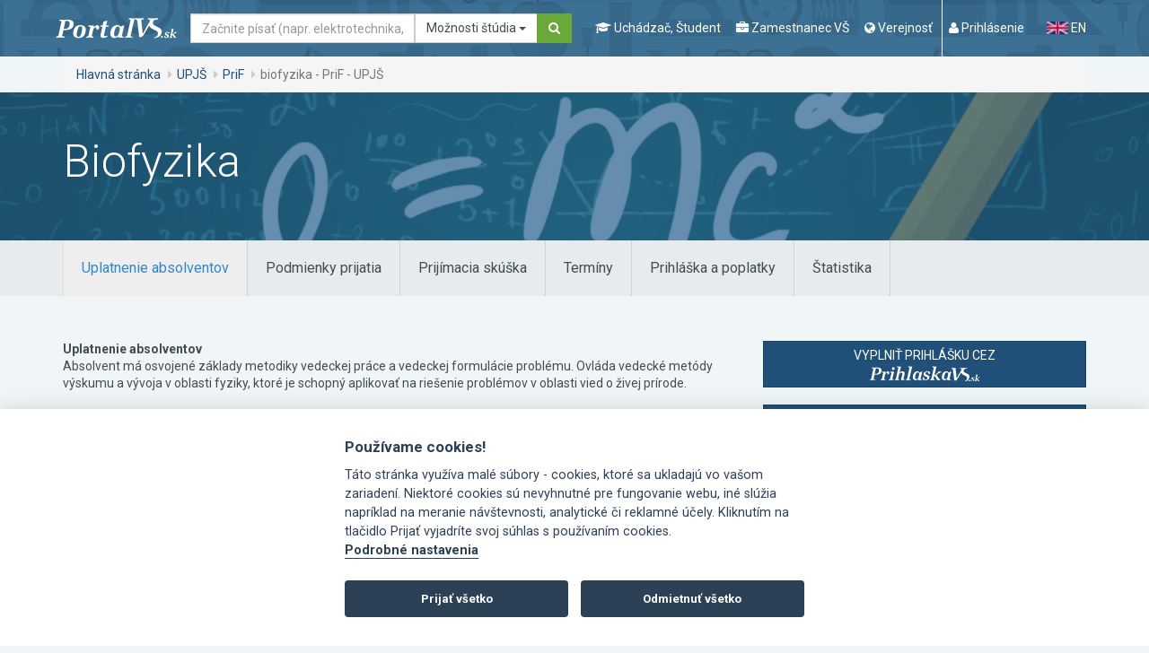

--- FILE ---
content_type: text/html; charset=utf-8
request_url: https://www.portalvs.sk/sk/studijny-program/upjs-biofyzika4
body_size: 17519
content:
<!DOCTYPE html>
<html lang="sk">
<head>
	<meta charset="utf-8">
	<meta name="robots" content="index, follow">
	<meta name="viewport" content="width=device-width, initial-scale=1.0">
	<title>biofyzika - PriF - UPJŠ | Portál VŠ</title>
	<meta name="keywords" content="vysoké školy, ministerstvo školstva, konferencie, semináre, vzdelávanie, študijný program, ekonomické zamerania, filozofické a humanitné zamerania, lekárske, zdravotnícke, farmaceutické a veterinárske zamerania, pedagogické a učiteľské zamerania, právnické zamerania, prírodovedné zamerania, teologické a bohoslovecké zamerania, umelecké a výtvarné zamerania, vojenské a policajné zamerania, zamerania na architektúru a stavebníctvo, zamerania na elektrotechniku, informatiku a informačné technológie, zamerania na ostatné technické disciplíny , zamerania na poľnohospodárstvo a lesníctvo, zamerania na stavbu strojov a strojníctvo">
	<meta name="description" content="Praktický portál pre maturantov, ktorí si vyberajú vysoké školy. Ušetríš hodiny hľadania a prezerania, ktoré by si strávil nad každou jednou stránkou vysokej školy, ktorá ťa zaujíma.">
	<meta name="theme-color" content="#205078">
	<link rel="stylesheet" href="/css/divascookies_style_dark.css">
	<link rel="stylesheet" href="//fonts.googleapis.com/css?family=Roboto:400,700,300&amp;subset=latin,latin-ext">
	<link href="/css/redmond/jquery-ui-1.9.2.custom.min.css" rel="stylesheet" type="text/css" media="screen">
	<link rel="stylesheet" href="/css/bootstrap-tagsinput.css">
	<link rel="stylesheet" href="/css/style-concat.min.css?v=3">
	<link rel="stylesheet" href="/js/cookieconsent-2.8.0/src/cookieconsent.css">
	<link rel="shortcut icon" href="/favicon.ico" type="image/x-icon">
	<noscript>
		<style>.grid-sizer, .gutter-sizer { display: none !important; } .grid-col-2 li:nth-child(n) { margin-right: 2%; }</style>
	</noscript>

	<!--[if lt IE 9]><script src="https://oss.maxcdn.com/libs/respond.js/1.3.0/respond.min.js" type="text/javascript"></script><![endif]-->
	<script type="text/javascript" src="/js/lang-sk.js"></script>
	<script src="/js/jquery-1.10.2.min.js"></script>
	<script type="text/javascript" src="/js/jquery-ui-1.9.2.custom.min.js"></script>
	<script type="text/javascript" src="/libs/tinymce-7.6.1/js/tinymce/tinymce.min.js"></script>

	<link rel="stylesheet" href="/css/jquery.smartbanner.css" type="text/css" media="screen">

	<!-- re-Captcha -->
	<script src='https://www.google.com/recaptcha/api.js' async defer></script>
	<script>
		function recaptchaCallback() {
			$('.send').prop("disabled", false);
			$('.recaptcha').val(1);
		}
	</script>
		<script data-cookiecategory="analytics" async src="https://www.googletagmanager.com/gtag/js?id=G-NDHXS8W79S"></script>
		<script type="text/plain" data-cookiecategory="analytics">
			<!-- Google tag (gtag.js) -->
				window.dataLayer = window.dataLayer || [];
				function gtag(){dataLayer.push(arguments);}
				gtag('js', new Date());
				gtag('config', 'G-NDHXS8W79S');
		</script>
        <script type="text/plain" data-cookiecategory="analytics">
            (function(c,l,a,r,i,t,y){
                c[a]=c[a]||function(){(c[a].q=c[a].q||[]).push(arguments)};
                t=l.createElement(r);t.async=1;t.src="https://www.clarity.ms/tag/"+i;
                y=l.getElementsByTagName(r)[0];y.parentNode.insertBefore(t,y);
            })(window, document, "clarity", "script", "tcoqv14ax8");
        </script>
	
</head>
<body id="top">

	<a href="#main-content" class="sr-only">Ísť na obsah</a>
	<div class="wrapper">
		
		<div role="navigation" class="navbar navbar-default">
			<div class="container">
			<div class="navbar-header"><strong class="logo"><a class="navbar-brand" href="/sk/"><img src="/images/logo.png" alt="PortalVS logo"></a></strong></div>
			<!-- /.navbar-header -->
			<form method="GET" action="/sk/hladat" accept-charset="UTF-8" role="search" novalidate class="navbar-form navbar-left" onsubmit="return searchFormSubmit();">
				<div class="form-group">
					<label for="search-navigation" class="sr-only">Hľadať</label>
					<div class="input-group">
						<input type="text" name="search" placeholder="Začnite písať (napr. elektrotechnika, Nitra, Žilinská univerzita, STU...)" id="search-navigation" class="form-control navbar-search-input">
						<div class="input-group-btn">
							<button type="button" class="btn btn-default dropdown-toggle" data-toggle="dropdown" aria-haspopup="true" aria-expanded="false">
								<span id="search-in-btn-text"></span> 
								<span class="caret"></span>
							</button>
							<ul class="dropdown-menu" id="search-in-list">
							<li class="active"><a data-id="portalvs">Možnosti štúdia</a></li> 
							<li><a data-id="regzam">Zamestnanci</a></li>
							<li><a data-id="conferences">Konferencie</a></li>
							<li><a data-id="calendar">Kalendár podujatí</a></li>
							</ul>
							<input type="hidden" value="portalvs" name="in" id="search-in-input"> 
						</div>
						<!-- /btn-group -->
						<span class="input-group-btn"><button type="submit" class="btn btn-secondary"><i class="fa fa-search"><span class="sr-only">Hľadať</span></i></button></span>
					</div>
					<!-- /.input-group -->
				</div>
				<!-- /.form-group -->
<script type="text/javascript">
		var hasRegzamResults = false;

		function searchFormSubmit()
		{
			var id = $('#search-in-list li.active a').data('id');
			if (id == 'regzam') {
				if (!hasRegzamResults) {
					hasRegzamResults = $('input[name="search"]').val();
				}
				window.location.href = "https://www.portalvs.sk/regzam/?do=filterForm-submit&surname=" + hasRegzamResults + "&sort=surname&employment_state=yes&filter=Vyh%C4%BEada%C5%A5";
				return false;
			}

			return true;
		}

		$(function() {

			$.widget( "custom.catcomplete", $.ui.autocomplete, {
				options: {
					highlightClass: "ui-state-highlight",
					showOnCat: 4
				},

				_create: function() {
					this._super();
					this.widget().menu( "option", "items", "> :not(.ui-autocomplete-category)" );
				},
				_renderMenu: function( ul, items ) {
					var that = this,
					currentCategory = "",
					i = 0,
					show = true,
					ine = 0,
					len = items.length;

					$.each( items, function( index, item ) {
						var li;

						if (item.category == "Register zamestnancov") {
							hasRegzamResults = that.term;
						}

						if ( item.category != currentCategory ) {
							if(index != 0) {
								if(i > that.options.showOnCat) {
									ul.append( "<li class='ui-autocomplete-category'><div class='text-center text-muted ptb10'><small class='autoshowmore' data-cat='i"+ine+"'>"+"Viac výsledkov"+"</small></div></li>" );
								}
								ul.append( "<li class='ui-autocomplete-category'><span></span></li>" );
								ul.append( "<li class='ui-autocomplete-category text-muted ptb10'>" + item.category + "</li>" );
							}
							if(index == 0) {
								ul.append( "<li class='ui-autocomplete-category text-muted pb10'>" + item.category + "</li>" );
							}
							currentCategory = item.category;
							ine = index;
							i = 0;
						}

						if (i >= that.options.showOnCat) {
							show = false;
						}
						else {
							show = true;
						}

						li = that._renderItemData( ul, item, show, ine );
						if ( item.category ) {
							li.attr( "aria-label", item.category + " : " + item.label );
						}

						if ( index == len - 1) {
							if (i >= that.options.showOnCat) {
								if (item.category == "Register zamestnancov") {
									ul.append( "<li class='ui-autocomplete-category'><div class='text-center text-muted ptb10'><a class='autoshowmore' data-cat='i"+ine+"' href=\"https://www.portalvs.sk/regzam/?do=filterForm-submit&surname=" + that.term + "&sort=surname&employment_state=yes&filter=Vyh%C4%BEada%C5%A5\">"+"Viac výsledkov"+"</a></div></li>" );
								}
								else {
									ul.append( "<li class='ui-autocomplete-category'><div class='text-center text-muted ptb10'><small class='autoshowmore' data-cat='i"+ine+"'>"+"Viac výsledkov"+"</small></div></li>" );
								}
							}
						}

						i++;
					});
				},
				_renderItemData: function( ul, item, show, ine ) {
					return this._renderItem( ul, item, show, ine ).data( "ui-autocomplete-item", item );
				},

				_renderItem: function( ul, item, show, ine ) {
					 var re = new RegExp( "(" + this.term + ")", "gi" ),
					 cls = this.options.highlightClass,
					 template = "<span class='" + cls + "'>$1</span>",
					 label = item.label.replace( re, template );

					 var form = '';
					 if (item.form == 1) {
						form = 'denná';
					}
					if (item.form == 2) {
						form = 'externá';
					}
					if (item.acr || item.city) {
						var languages = '';
						if (item.languages.length > 0) {
							$.each(item.languages, function(index, value){
								languages = ', '+value.name;
							});
						}

						label = '<div class="row"><div class="col-md-6">'+label+' <br><small>('+form+', '+item.title_name+languages+')</small></div><div class="col-md-3">'+item.acr+'</div><div class="col-md-3">'+item.city+'</div></div>';
					}

					if (!show) {
						li = $( "<li/>" ).addClass('hide i'+ine).appendTo( ul );
					}
					else {
						li = $( "<li/>" ).appendTo( ul );
					}

					$( "<a/>" ).attr( "href", item.url + '?from=suggestion&from_category=' + $('#search-in-list li.active a').data('id') + '&keyword=' + this.term ).html( label ).appendTo( li ); // tuto treba doplnit miesto mriezky url na hladat
					return li;
				}
			});

			$(document).on('click', '.autoshowmore', function(){
				var dclass = $(this).data('cat');


				$('.'+dclass).each(function(){
					$(this).addClass('ui-menu-item').removeClass('hide');
				});

				$(this).remove();
			});


			$( "#search, #search-navigation" ).catcomplete({
				delay: 500,
				highlightClass: 'bold',
				source: function (request, response) {
					$.get("/sk/hladat/ajax-suggestion", {
						search: request.term,
						type: $('#search-in-input').val(),
						inArchive: false
					}, function (data) {
						// assuming data is a JavaScript array such as
						// ["one@abc.de", "onf@abc.de","ong@abc.de"]
						// and not a string
						response(data);
					});
				},
				open: function( event, ui ) {
					$('.hide.ui-menu-item').removeClass('ui-menu-item');
				},
				select: function( event, ui ) {
					window.location.href = ui.item.url;
				}
			});
			setActiveSearchIn();

			$(document).on('click', '#search-in-list a', function(){
				$('#search-in-list li').removeClass('active');
				$(this).closest('li').addClass('active');
				setActiveSearchIn();
			});

			function setActiveSearchIn() {
				var active = $('#search-in-list li.active'),
					form = active.closest('form'),
					activeA = active.find('a'),
					id = activeA.data('id'),
					value = activeA.text();

				$('#search-in-input').val(id);
				$('#search-in-btn-text').text(value);

				switch(id) {
					case 'conferences':
						form.attr('action', "/sk/konferencie-a-seminare");
						break;

					case 'eLearning':
						form.attr('action', "/sk/evzdelavanie");
						break;

					case 'portalvs':
						form.attr('action', "/sk/hladat");
						break;

					case 'calendar':
						form.attr('action', "/sk/kalendar");
						break;
				}
			}
		});
		</script>
			</form>
			<div class="navbar-wrapper navbar-right">
				<ul class="nav-header">
				<!-- <li><span class="sr-only">Popis navigácie</span>
					<ul class="nav-favorite">
						<li><a n:href="ElektronickaPrihlaska:">Prihláška na VŠ</a></li>
						<li><a n:href=":Front:Projekty:">Projekty</a></li>
					</ul>
				</li> -->
				<li><span class="sr-only">Popis navigácie</span>
					<ul class="nav-lead">
						<li class="navigation-mobile-wrapper">
							<a href="#" data-toggle="modal" data-target="#modal-navigation-mobile">
								<i class="fa fa-navicon"></i>
								<span class="nav-lead-text">Menu</span>
							</a>
						</li>
						<!-- /.navigation-mobile-wrapper -->

						<li>
							<a href="#" data-toggle="modal" data-target="#modal-navigation-student">
								<i class="fa fa-graduation-cap"></i>
								<span class="nav-lead-text">Uchádzač, Študent</span>
							</a>
						</li>
						<li>
							<a href="#" data-toggle="modal" data-target="#modal-navigation-employee">
								<i class="fa fa-briefcase"></i>
								<span class="nav-lead-text">Zamestnanec VŠ</span>
							</a>
						</li>
						<li>
							<a href="#" data-toggle="modal" data-target="#modal-navigation-public">
								<i class="fa fa-globe"></i>
								<span class="nav-lead-text">Verejnosť</span>
							</a>
						</li>

							<li class="nav-lead-divided-left">
								<a href="#" data-toggle="modal" data-target="#modal-login"><i class="fa fa-user"></i> <span class="nav-lead-text">Prihlásenie</span></a>
							</li>
					</ul>
				</li>
				<li><span class="sr-only">Zmena jazyka stránky</span>
					<ul class="nav-lang">
						<li class="active sr-only">
							<a href="/sk/studijny-program/upjs-biofyzika4">
								<img src="/images/icons/flag-sk.png" alt="Slovak flag">
								SK
							</a>
						</li>
						<li>
							<a href="/en/studijny-program/upjs-biofyzika4">
								<img src="/images/icons/flag-en.png" alt="English flag">
								EN
							</a>
						</li>
					</ul>
				</li>
				</ul>
				<!-- /.nav-header -->
			</div>
			<!-- /.navbar-wrapper navbar-right -->
			</div>
			<!-- /.container -->
		</div>
		<!-- /.navbar navbar-default -->
		<div class="full-width">
			<div class="container">
				<div class="row">
				<div class="col-md-12">
					<ol class="breadcrumb">
						<li><a href="/sk/">Hlavná stránka</a></li>
						<li><a href="/sk/vysoka-skola/univerzita--pavla-jozefa-safarika-v-kosiciach">UPJŠ</a></li>
						<li><a href="/sk/fakulta/prirodovedecka-fakulta0">PriF</a></li>
						<li class="active">biofyzika - PriF - UPJŠ</li>
					</ol>
					<!-- /.breadcrumb -->
				</div>
				<!-- /.col-md-12 -->
				</div>
				<!-- /.row -->
			</div>
			<!-- /.container -->
		</div>
		<!-- /.full-width -->
		
		<div id="main-content" class="main-content">

<div class="full-width full-width-block-page-title prelative" style="background-image: url('/_thumbs/1500/600/4-1-2-vseobecna-fyzika-a-matematicka-fyzika_1631304.jpg');-webkit-background-size: cover; -moz-background-size: cover; -o-background-size: cover; background-size: cover; background-repeat: no-repeat;">
	<div class="shadow-mask"></div>
	<div class="container">
		<div class="row">
			<div class="col-sm-12">
				<h1 class="h1">Biofyzika</h1>
			</div>
			<!-- /.col-sm-12 -->
		</div>
		<!-- /.row -->
	</div>
	<!-- /.container -->
</div>
<!-- /.full-width full-width-block-page-title -->
<div class="full-width full-width-tertiary section section-xxs">
	<div class="container">
		<div class="row">
			<div class="col-md-12">
				<ul role="tablist" data-navigation-clone=".tabs-navigation-clone-wrapper" data-clone-label="Tab navigation" class="nav nav-tabs nav-tabs-primary nav-tabs-stacked-sm">
					<li class="active">
						<a href="#details-jobopportunities" role="tab" data-toggle="tab" onclick="ga('send', 'event', 'ŠP tab', 'Uplatnenie absolventov', 29473);">
							<span class="tab-label">Uplatnenie absolventov</span>
						</a>
					</li>
					<li>
						<a href="#details-conditions" role="tab" data-toggle="tab" onclick="ga('send', 'event', 'ŠP tab', 'Podmienky prijatia', 29473);">
							<span class="tab-label">Podmienky prijatia</span>
						</a>
					</li>
					<li>
						<a href="#details-matriculation" role="tab" data-toggle="tab" onclick="ga('send', 'event', 'ŠP tab', 'Prijímacia skúška', 29473);">
							<span class="tab-label">Prijímacia skúška</span>
						</a>
					</li>
					<li>
						<a href="#details-dates" role="tab" data-toggle="tab" onclick="ga('send', 'event', 'ŠP tab', 'Termíny', 29473);">
							<span class="tab-label">Termíny</span>
						</a>
					</li>
					<li>
						<a href="#details-charges" role="tab" data-toggle="tab" onclick="ga('send', 'event', 'ŠP tab', 'Prihláška a poplatky', 29473);">
							<span class="tab-label">Prihláška a poplatky</span>
						</a>
					</li>
					<li>
						<a href="#details-statistics" role="tab" data-toggle="tab" onclick="ga('send', 'event', 'ŠP tab', 'Štatistika ', 29473);">
							<span class="tab-label">Štatistika</span>
						</a>
					</li>
				</ul>
			</div>
			<!-- /.col-md-12 -->
		</div>
		<!-- /.row -->
	</div>
	<!-- /.container -->
</div>
<!-- /.full-width full-width-tertiary section section-xxs -->
<div class="container">
	<div class="row">
		<div class="col-md-8 section main">
		<div class="tab-content">
			<div id="details-jobopportunities" class="tab-pane fade in active">


				<strong>Uplatnenie absolventov</strong><br>
				Absolvent má osvojené základy metodiky vedeckej práce a vedeckej formulácie problému. Ovláda vedecké metódy výskumu a vývoja v oblasti fyziky, ktoré je schopný aplikovať na riešenie problémov v oblasti vied o živej prírode.
				<br>
				<br>


<p class="text-center mt50">
  Vždy aktuálne novinky o vysokej škole <strong>Univerzita Pavla Jozefa Šafárika v Košiciach</strong> na vašom e-maile.
  <br>
  Pošleme vám všetky informácie o dôležitých udalostiach a termínoch.
</p>
<!-- /.text-center-->

<p class="text-center">
  <a class="btn btn-lg btn-text text-secondary" href="/sk/posielajte-mi-novinky">
    <u>
      Posielajte mi novinky
    </u>
  </a>
</p>
<!-- /.text-center -->
			</div>
			<!-- /#details-jobopportunities /.tab-pane fade in active -->
			<div id="details-conditions" class="tab-pane fade">
				<strong>Podmienky prijatia</strong><br>
				a.) Uchádzači o magisterské študijné programy sú prijímaní na štúdium buď na základe výsledkov prijímacej skúšky alebo bez prijímacej skúšky, na základe posúdenia váženého študijného priemeru (VŠP), vhodnosti resp. príbuznosti absolvovaného bakalárskeho štúdia a odborných aktivít (OA) uchádzača.<br />b.) O spôsobe prijatia rozhoduje prijímacia komisia, ktorá má minimálne troch členov a spravidla pozostáva z riaditeľa a garantov študijných programov realizovaných na ústave PF UPJŠ, ktorý je hlavným poskytovateľom daného študijného programu.<br />c.) Prijímacia komisia posúdi u uchádzača kompatibilitu absolvovaného bakalárskeho študijného programu a študijného programu, na ktorý sa uchádzač hlási, dosiahnuté študijné výsledky predchádzajúceho bakalárskeho štúdia, počet uchádzačov a kapacitu študijného programu. Pre daný študijný program komisia odporučí dekanovi fakulty prijímanie buď na základe výsledkov prijímacej skúšky, alebo na základe posúdenia výsledkov predchádzajúceho bakalárskeho štúdia.<br /><br />V prípade, že prijímacia komisia rozhodne o potrebe konania prijímacej skúšky, bude termín prijímacej skúšky oznámený uchádzačovi do 15. 7.. Požiadavky na prijímaciu skúšku zodpovedajú v tomto prípade požiadavkám na vedomosti a zručnosti podľa informačných listov profilujúcich predmetov uvedených v Prílohe 1.
				<br>
				<br>

				<strong>Doplňujúce informácie</strong><br>
				Prihlášku na štúdium podávajte na https://e-prihlaska.upjs.sk
				<br>
				<br>

				<strong>Podmienky pre zahraničných študentov</strong><br>
				Pravidlá prijímacieho sa primerane vzťahujú aj na uchádzačov o štúdium zo zahraničia. U takýchto uchádzačov môže komisia požadovať predloženie dokladu o uznaní zahraničného vzdelania, alebo jeho časti v Slovenskej republike, ak to medzinárodná zmluva, ktorou je Slovenská republika viazaná, alebo všeobecný právny predpis neustanovuje inak. Pre študentov, ktorí študujú na PF UPJŠ v anglickom jazyku, je určené školné v zmysle platného  Poriadku poplatkov UPJŠ v Košiciach. Výška školného bude zakotvená v zmluve medzi študentom a univerzitou.<br />XI
				<br>
				<br>

				

				

				<strong>Podmienky prijatia bez prijímacej skúšky</strong><br>
				a.) Prijímanie bez prijímacej skúšky je možné, ak má uchádzač ukončené bakalárske štúdium kompatibilné s bakalárskym štúdiom realizovaným na PF UPJŠ, na ktoré nadväzuje magisterské štúdium, na ktoré sa hlási. Kompatibilita študijných programov sa posudzuje na základe absolvovania štúdia v profilujúcich predmetoch a oblastiach uvedených v Prílohe 1. Bez prijímacej skúšky môžu byť prijatí len tí uchádzači, ktorých vážený študijný priemer (VŠP) počas bakalárskeho štúdia nie je horší ako 2,5.<br />b.) Pri prijímaní bez prijímacej skúšky prijímacia komisia posudzuje:<br /> vážený študijný priemer (VŠP) a výsledky štúdia z profilujúcich predmetov podľa zvoleného programu štúdia uvedených v Prílohe 1.<br /> odborné aktivity uchádzača (OA).<br />Profilujúce predmety pre jednotlivé študijné programy sú uvedené v Prílohe 1.<br />c.) Pri prijímaní uchádzačov podľa bodu b.) prijímacia komisia zoradí uchádzačov do poradovníka vzostupne podľa hodnoty koeficientu ℋ=
				<br>
				<br>

				
			</div>
			<!-- /#details-conditions /.tab-pane fade -->
			<div id="details-matriculation" class="tab-pane fade">
				<strong>Všeobecné informácie k prijímacej skúške</strong><br>
				Záujemca o štúdium sa môže uchádzať o dva študijné programy, pričom v prihláške určí ich poradie. Program, ktorý je uvedený ako prvý v poradí, je považovaný za jeho prvú (preferovanú) voľbu. V prípade, ak uchádzač nebude prijatý na štúdium preferovaného programu, môže byť prijatý na študijný program uvedený ako druhý v poradí, ak v ňom spĺňa podmienky na prijatie. Ak je uchádzač prijatý na preferovaný program, druhý študijný program sa považuje za bezpredmetný. Poplatok za zabezpečenie prijímacieho konania sa uvedením druhého študijného programu nezvyšuje.<br /><br />Fakulta si vyhradzuje právo rozhodnúť o neotvorení študijného programu v prípade nedostatočného počtu uchádzačov, ktorí splnia podmienky na prijatie. V takomto prípade bude rozhodnutie oznámené uchádzačom a tí budú vyzvaní k zmene študijného programu. Ak uchádzač ponuku neakceptuje, fakulta mu vráti poplatok za zabezpečenie prijímacieho konania v plnej výške.
				<br>
				<br>

				

				

			</div>
			<!-- /#details-matriculation /.tab-pane fade -->
			<div id="details-dates" class="tab-pane fade">
				<ul class="grid grid-col-3 grid-calendar-university">
						<li class="panel panel-primary panel-bg-calendar">
							<div class="panel-body">
								<h3 class="title h3 mh110">Deň otvorených dverí</h3>
								<p class="subtitle h4 text-info"><strong>05.02.2026</strong></p>
							</div>
						</li>

				</ul>

<p class="text-center mt50">
  Vždy aktuálne novinky o vysokej škole <strong>Univerzita Pavla Jozefa Šafárika v Košiciach</strong> na vašom e-maile.
  <br>
  Pošleme vám všetky informácie o dôležitých udalostiach a termínoch.
</p>
<!-- /.text-center-->

<p class="text-center">
  <a class="btn btn-lg btn-text text-secondary" href="/sk/posielajte-mi-novinky">
    <u>
      Posielajte mi novinky
    </u>
  </a>
</p>
<!-- /.text-center -->
			</div>
			<!-- /#details-dates /.tab-pane fade -->
			<div id="details-charges" class="tab-pane fade">
				<div class="mb15">
						
							<strong>Predpokladaný počet prijatých uchádzačov:</strong> 10<br>
				</div>

				<div class="mb15">
					<strong>Prílohy</strong><br>
					<ul>
							<li>Diplom (papierová forma)</li>
							<li>Dodatok k diplomu (papierová forma)</li>
							<li>Transcript of records (papierová forma)</li>
					</ul>
				</div>
				<div class="mb15">
						<strong>Ročné školné</strong><br>
						Štandardná dĺžka štúdia:
						bezplatne<br>
					

																</div>
				<div class="mb15">
					<strong>Poplatok za prijímacie konanie</strong><br>
						písomná prihláška: 30 &euro;<br>
						elektronická prihláška: 20 &euro;<br>
				</div>

				

<p class="text-center mt50">
  Vždy aktuálne novinky o vysokej škole <strong>Univerzita Pavla Jozefa Šafárika v Košiciach</strong> na vašom e-maile.
  <br>
  Pošleme vám všetky informácie o dôležitých udalostiach a termínoch.
</p>
<!-- /.text-center-->

<p class="text-center">
  <a class="btn btn-lg btn-text text-secondary" href="/sk/posielajte-mi-novinky">
    <u>
      Posielajte mi novinky
    </u>
  </a>
</p>
<!-- /.text-center -->
			</div>
			<!-- /#details-charges /.tab-pane fade -->
			<div id="details-statistics" class="tab-pane fade">
						<div class="mb15 row">
							<div class="col-md-12">
								<strong>Za akademický rok 2024/2025</strong><br>
							</div><!-- .col-md-12 -->

							<div class="col-md-12">
								<div class="well well-ghost col-md-6">
									<span>Počet podaných prihlášok:</span>
									<strong class="h1 text-soft-wrap bold text-primary">
										1
									</strong><!-- .h1 -->
								</div><!-- .well -->

								<div class="well well-ghost col-md-6">
									<span>Počet prijatých uchádzačov:</span>
									<strong class="h1 text-soft-wrap bold text-primary">
										1
									</strong><!-- .h1 -->
								</div><!-- .well -->
								<p class="small text-right mb0">Zdroj: CVTI SR</p>
							</div><!-- .col-md-12 -->
						</div>
			</div>
			<!-- /#details-statistics /.tab-pane fade -->
		</div>
		<!-- /.tab-content -->
		<div class="tabs-navigation-clone-wrapper"></div>
		<!-- /.tabs-navigation-clone-wrapper -->

		</div>
		<!-- /.col-md-8 section main -->
		<div class="col-md-4 section aside">

		<div class="widget">
			<div class="widget-title-wrapper">
			<h3 class="widget-title sr-only">Detail študijného programu</h3>
			</div>
			<!-- /.widget-title-wrapper -->

			<div class="widget-body">
				<a href="https://prihlaskavs.sk/sk/?prid=4889&uni=UPJ%C5%A0&fac=UPJ%C5%A0-PriF"
				    class="btn btn-block btn-wrap btn-primary text-upper" onclick="ga('send', 'event', 'prihlaskavs-klik', 'SPID', 4889);" target="_blank"
				>
					<span>Vyplniť prihlášku cez</span>
					<img src="/images/logo-prihlaska_vs.png" alt='prihlaskaVs.sk' class="display-block center-block" valign="middle">
				</a>
			</div>

			<div>&nbsp;</div>

			<div class="widget-body">
				<a href="https://e-prihlaska.upjs.sk/ais/start.do" class="btn btn-block btn-wrap btn-primary text-upper" onclick="ga('send', 'event', 'prihlaska-vysokej-skoly', 'SPID', 4889);">
					<span style="display: inline-block; max-width: 230px;">Elektronická prihláška vysokej školy</span>
				</a>
			</div>
			<!-- /.widget-body -->

			<div>&nbsp;</div>

			<div class="widget-body">
<div class="alert alert-info">
        Chystáš sa študovať na vysokej škole? Teraz môžeš získať štipendium až 4 000€ na rok.
    <a href="https://stipendia.portalvs.sk/" class="btn btn-sm btn-wrap btn-secondary text-upper">Viac informácií</a>
</div>

			</div>
			<!-- /.widget-body -->
		</div>
		<!-- /.widget -->
		<div class="widget">
			<div class="widget-title-wrapper">
				<h3 class="widget-title sr-only">Detail študijného programu</h3>
			</div>
			<!-- /.widget-title-wrapper -->
			<div class="widget-body">

			<!-- it would be more semantic markup if i use DL however the highlight would be kinda hacky so i decided to use UL instead-->
			<ul class="list-dl-primary">
				<li data-fremovethis="29473">
					<a class="text-secondary" href="" title="Pridať medzi obľúbené" onclick="addProgramToMyList(29473); return false;" data-fid="29473" data-fname="Biofyzika" data-fabbr="UPJŠ" data-fhref="/sk/studijny-program/upjs-biofyzika4">
						<i class="fa fa-star-o" data-icon="29473"></i> Pridať medzi obľúbené
					</a>
				</li>
				<li class="block-highlight">
					<span class="dt">Akademický rok:</span>
					<strong class="dd">2026/2027</strong>
				</li>
				<li>
					<span class="sr-only dt">Vysoká škola</span>
					<span class="dd">
						<span class="text-muted element-block">
							<a class="text-muted" title="Univerzita Pavla Jozefa Šafárika v Košiciach" href="/sk/vysoka-skola/univerzita--pavla-jozefa-safarika-v-kosiciach">Univerzita Pavla Jozefa Šafárika v Košiciach</a>
						</span>
						<span class="text-default element-block lh-1 m5-0">
							<a title="Prírodovedecká fakulta" href="/sk/fakulta/prirodovedecka-fakulta0">
								Prírodovedecká fakulta
							</a>
						</span>
					</span>
				</li>
				<li class="block-highlight">
					<span class="dt">Forma štúdia:</span>
					<strong class="dd">denná</strong>
				</li>
				<li class="block-highlight">
					<span class="dt">Predpokladaný počet prijatých:</span>
					<strong class="dd">10</strong>
				</li>
				<li>
					<span class="dt">Kód programu:</span>
					<strong class="dd">4889</strong>
				</li>
				<li>
					<span class="dt">Študijný odbor:</span>
					<strong class="dd"><a href="/sk/studijne-odbory/zobrazit/fyzika">fyzika</a></strong>
				</li>
				<li>
					<span class="dt">Stupeň štúdia:</span>
					<strong class="dd">2.</strong>
				</li>
				<li>
					<span class="dt">Dĺžka štúdia:</span>
					<strong class="dd">2</strong>
				</li>
				<li>
					<span class="dt">Metóda štúdia:</span>
					<strong class="dd">Prezenčná</strong>
				</li>
				<li>
					<span class="dt">Titul absolventov:</span>
					<strong class="dd">Mgr.</strong>
				</li>
				<li>
					<span class="dt">Informácie o vyučovacích jazykoch:</span>
					<strong class="dd">Slovenský</strong>
				</li>
			</ul>
			</div>
			<!-- /.widget-body -->
		</div>
		<!-- /.widget -->

		<div class="widget widget-primary">
			<div class="widget-body">
				<p><i class="fa fa-fw fa-clock-o icon-secondary"></i> <a href="/sk/terminy?owner=711000000&amp;faculty=711020000">Termíny na podávanie prihlášok</a></p>
				<p><i class="fa fa-fw fa-euro icon-secondary"></i> <a href="/sk/poplatky?owner=711000000">Poplatky a školné</a></p>
				<p><i class="fa fa-fw fa-calendar icon-secondary"></i> <a href="/sk/kalendar">Kalendár podujatí na vysokých školách</a></p>
			</div>
		</div>

<div class="widget widget-primary widget-no-spacing">
	<div class="widget-title-wrapper">
		<h3 class="widget-title">HelpDesk</h3>
	</div>
	<div class="widget-body">
		<div id="helpdesk">
			<div class="media">
				<div class="media-body">
					<div class="media">
	                    <div class="media-left"><i class="fa fa-lg fa-envelope icon-secondary"></i>
	                    </div>
	                    <div class="media-body">
	                    	<a href="mailto:helpdesk@portalvs.sk" class="text-default text-strong">helpdesk@portalvs.sk</a>
	                    </div>
	                </div>
	                <div class="media">
		                <div class="media-left"><i class="fa fa-lg fa-phone icon-secondary"></i>
		                </div>
		                <div class="media-body">
		                  <p><strong>0911 154 882 <br> 0910 288 664 <br> 037 / 6414881 <br> 037 / 6414890 <br><span class="text-normal">(7.30 - 15.30 h.)</span></strong>
		                  </p>
		                </div>
		            </div>
		             <div class="media">
		                <div class="media-left"><i class="fa fa-lg fa-link icon-secondary"></i>
		                </div>
		                <div class="media-body">
		                  <p><a class="text-default text-strong text-underline" href="/sk/helpdesk">Technická podpora</a>
		                  </p>
		                </div>
		            </div>
				</div>
				<div class="media-left media-middle">
					<img src="/images/helpdesk.png" alt="helpdesk" class="helpdesk-img">
				</div>
			</div>
		</div>
	</div>
</div>
		</div>
		<!-- /.col-md-4 section aside -->

		<iframe src="//www.facebook.com/plugins/like.php?href=https%3A%2F%2Fwww.portalvs.sk%2Fsk%2Fstudijny-program%2Fupjs-biofyzika4&amp;layout=standard&amp;show_faces=false&amp;width=450&amp;action=like&amp;font=tahoma&amp;colorscheme=light&amp;height=35&amp;locale=sk_SK" scrolling="no" frameborder="0" style="border:none; overflow:hidden; width:100%; height:35px;" allowTransparency="true"></iframe>
		<div class="section-md">
			<div class="col-md-12">
                <p>
                    Zodpovednosť za obsah:
                                    RNDr. Iveta Sováková
                    <br>
                    Aktualizoval:
                            API-klient
                    <br>
                    Posledná aktualizácia: 13.01.2026 16:05
                </p>

<p><a href="#" onclick="toggleWarnDiv();return false;">
	<i class="fa fa-chevron-right" id="toggle_warn_div_icon"></i>
Upozorniť na neaktuálne údaje</a></p>
<div id="warn_div" style="display:none;">
<hr>
<p class="info">Položky označené <span class="req">*</span> sú povinné.</p>
<form action="/sk/studijny-program/upjs-biofyzika4" method="post" novalidate="novalidate" id="frm-warnContent">
<div class="row">
	<div class="col-md-7">
		<div class="row form-group">
			<div class="col-sm-4">
				<label for="frm-warnContent-name">Meno:</label>
			</div>
			<div class="col-sm-8">
				<input type="text" name="name" id="frm-warnContent-name" class="form-control">
			</div>
		</div>
		<div class="row form-group">
			<div class="col-sm-4">
				<label for="frm-warnContent-email">E-mail:</label>
			</div>
			<div class="col-sm-8">
				<input type="text" name="email" id="frm-warnContent-email" class="form-control">
			</div>
		</div>
	</div>
	<div class="col-md-5">
		<div class="row form-group ">
			<div class="col-sm-4">
				<label for="frm-warnContent-note">Poznámka:</label><span class="req">*</span>
			</div>
			<div class="col-sm-8">
				<textarea name="note" rows="6" id="frm-warnContent-note" required data-nette-rules='[{"op":":filled","msg":"Zadajte prosím text upozornenia do poznámky."}]' class="form-control"></textarea>
			</div>
		</div>
	</div>
	<hr>
	<div class="form-group required ">
		<div class="col-sm-8">
			<div class="display-none"> <input type="text" name="recaptcha" class="recaptcha" id="frm-warnContent-recaptcha"></div>
			<div class="g-recaptcha" data-callback="recaptchaCallback" data-sitekey="6LdOX94UAAAAAJSYxW3fKkTyArx1pVnh4hcGPktz"></div>
		</div>
		<div class="col-sm-4 control-label">
			<input type="submit" name="send" value="Odoslať" class="btn btn-secondary">
		</div>
	</div>
</div>
<input type="hidden" name="_do" value="warnContent-submit"></form>

</div>

			</div>
			<!-- /.col-md-12 -->
		</div>
	</div>
	<!-- /.row -->
</div>
<!-- /.container -->
<script type="text/javascript">
	var google_tag_params = {
	edu_pid: "29473",
	edu_pagetype: 'program',
	edu_plocid: '',
	edu_totalvalue: ''
	};
</script>
<script type="text/javascript">
	/* <![CDATA[ */
	var google_conversion_id = 950133985;
	var google_custom_params = window.google_tag_params;
	var google_remarketing_only = true;
	/* ]]> */
</script>
<script type="text/javascript" src="//www.googleadservices.com/pagead/conversion.js"></script>
<noscript>
	<div style="display:inline;">
		<img height="1" width="1" style="border-style:none;" alt="" src="//googleads.g.doubleclick.net/pagead/viewthroughconversion/950133985/?guid=ON&amp;script=0">
	</div>
</noscript>
		</div>
		<!-- /#main-content /.main-content main-content-home -->
	</div>
	<!-- /.wrapper -->
	<div class="infobar infobar-favorite" id="favorite-list" style="display: none;">
		<a href="#" data-target=".infobar-favorite" class="infobar-trigger toggle-visible"><span class="sr-only">Zobraz môj výber</span></a>
		<div class="infobar-inner">
		<h2 class="h1">Môj výber</h2>
		<ul class="list-unstyled list-infobar-favorite">
		</ul>
		</div>
	</div>

<div class="infobar infobar-right infobar-sm infobar-newsletter infobar-newsletter-hidden">
  <a href="#" data-target=".infobar-newsletter" class="infobar-trigger toggle-visible js-newsletter-trigger">
    <span>Novinky emailom</span>
  </a>
  <div class="infobar-inner">
    <p>
      <strong class="element-block lead">Vždy aktuálne novinky o vysokých školách, ktoré vás zaujímajú.</strong>
    </p>
    <p class="mb0">
      <a class="btn btn-secondary" href="/sk/posielajte-mi-novinky?from=newsletterInfobar">Posielajte mi novinky</a>
    </p>
  </div>
</div>

	<div id="modal-login" tabindex="-1" role="dialog" aria-labelledby="modal-label-login" aria-hidden="true" class="modal fade">
		<div class="modal-dialog modal-lg modal-primary">
		<div class="modal-content">
			<div class="modal-header">
				<button type="button" data-dismiss="modal" class="close"><span aria-hidden="true"><i class="fa fa-times"></i></span><span class="modal-close-label">Zavrieť</span></button>
				<h4 id="modal-label-login" class="modal-title">Prihlásenie</h4>
			</div>
			<!-- /.modal-header -->
			<div class="modal-body">
			<ul role="tablist" class="nav nav-tabs nav-tabs-secondary">
				<li class="active"><a href="#form-login" role="tab" data-toggle="tab">Prihlásenie</a></li>
				<li><a href="#form-reminder" role="tab" data-toggle="tab">Zabudnuté heslo</a></li>
			</ul>
			<div class="well">
				<div class="tab-content">
				<div id="form-login" class="tab-pane fade in active">
					<h5 class="h3">Prihlásenie</h5>
					<p>V prípade, že si nepamätáte heslo potrebné na prihlásenie, môžte si ho dať <a href="#form-reminder" role="tab" data-toggle="tab">opätovne vygenerovať</a>. Ak už ste zaregistrovaný, ale nepamätáte si, aké prihlasovacie meno ste použili pri registrácii, kontaktujte <a href="/sk/kontakty">helpdesk</a>.</p>
					<p>V rámci Portálu VŠ môžete používať iba jedno prihlasovacie meno a heslo. Ak došlo k duplicitnej registrácii, je potrebné, aby ste ihneď kontaktovali správcu Portálu VŠ: <a href="mailto:helpdesk@portalvs.sk">helpdesk@portalvs.sk</a> (v prípade problémov pri podávaní projektov KEGA: <a href="mailto:kega@portalvs.sk">kega@portalvs.sk</a>), ktorý druhú registráciu stornuje, pretože by sa mohli vyskytnúť systémové chyby.</p>
					<form id="modalSignInForm" method="POST" action="/sk/uzivatel" accept-charset="UTF-8" class="mt50">
					<div class="row">
						<div class="col-md-4">
						<div class="form-group">
							<label for="user" class="sr-only">Váš e-mail</label>
							<input type="text" name="user" placeholder="Váš e-mail" required id="user" class="form-control">
						</div>
						</div>
						<div class="col-md-4">
						<div class="form-group">
							<label for="password" class="sr-only">Vaše heslo</label>
							<input type="password" name="password" placeholder="Vaše heslo" required id="password" class="form-control">
						</div>
						</div>
						<div class="col-md-4">
						<div class="form-group">
							<input type="hidden" name="logintype" value="login">
							<input type="submit" name="btnSubmit" value="Prihlásiť" class="btn btn-secondary btn-block">
						</div>
						</div>
					</div>
					</form>
				</div>
				<!-- /#form-login /.tab-pane fade in active -->
				<div id="form-reminder" class="tab-pane fade">
					<h5 class="h3">Portál vysokých škôl - zabudnuté heslo</h5>
					<p>Zadajte Vaše prihlasovacie meno a na e-mail Vám odošleme informácie pre zmenu hesla.</p>
					<p>
						V prípade, že nemáte istotu, aký e-mail ste použili, zavolajte na HelpDesk Portálu VŠ. Kontakt:
						<strong>037/641 4881 <span class="text-normal">(7.30 - 15.30 h.)</span>, 0911 154 882, 0910 288 664</strong>
						alebo píšte na e-mail <a href="mailto:helpdesk@portalvs.sk">helpdesk@portalvs.sk</a>.
						Po kontrole osobných údajov Vám operátorka pošle nové heslo na e-mail alebo formou SMS na číslo mobilného telefónu.
					</p>
					<form class="mt50" action="/sk/zabudnute-heslo" method="post" novalidate="novalidate" id="frm-forgottenPasswordForm">
						<p class="text-warning text-upper"></p>
						<div class="row">
							<div class="col-md-8">
							<div class="form-group">
								<label class="sr-only" for="frm-forgottenPasswordForm-username">Prihlasovacie meno:</label>
								<input placeholder="Prihlasovací e-mail použitý pri registrácii." class="form-control" type="text" name="username" id="frm-forgottenPasswordForm-username" required data-nette-rules='[{"op":":filled","msg":"Zadajte prihlasovacie meno."}]'>
							</div>
							</div>
							<div class="col-md-4">
							<div class="form-group">
								<input value="Odoslať" class="btn btn-secondary btn-block" type="submit" name="send">
							</div>
							</div>
						</div>
<input type="hidden" name="_do" value="forgottenPasswordForm-submit">					</form>
				</div>
				<!-- /#form-reminder /.tab-pane fade -->
				</div>
				<!-- /.tab-content -->
			</div>
			<p class="text-center">Nemáte ešte účet? <a href="/sk/registracia">Vytvorte si ho</a>.</p>
			</div>
			<!-- /.modal-body -->
		</div>
		<!-- /.modal-content -->
		</div>
		<!-- /.modal-dialog modal-lg modal-primary -->
	</div>
	<!-- /#modal-login /.modal fade -->

	<div id="modal-navigation-student" tabindex="-1" role="dialog" aria-labelledby="modal-label-navigation" aria-hidden="true" class="modal fade">
		<div class="modal-dialog modal-lg modal-primary">
		<div class="modal-content">
			<div class="modal-header">
				<button type="button" data-dismiss="modal" class="close">
					<span aria-hidden="true">
						<i class="fa fa-times"></i>
					</span>
					<span class="modal-close-label">Zavrieť</span>
				</button>
				<h4 id="modal-label-navigation" class="modal-title sr-only">Menu</h4>
			</div>
			<!-- /.modal-header -->
			<div class="modal-body">
				<ul class="nav-modal clearfix">
					<li>
						<i class="fa fa-graduation-cap"></i>
						<strong>Uchádzač, Študent</strong>
						<hr>
					</li>
					<li><a accesskey="1" href="/sk/informacie-o-vysokych-skolach?from=menu1">Zoznam VŠ</a></li>
					<li ><a href="/sk/stipendia?from=menu1">Štipendiá</a></li>
					<li><a href="/sk/studijne-odbory?from=menu1">Študijné odbory</a></li>
					<li><a href="/sk/hladat?from=menu1">Študijné programy</a></li>
					<li><a accesskey="2" href="/sk/o-centralnej-elektronickej-prihlaske?from=menu1">Prihláška na VŠ</a></li>

					<li><a accesskey="3" href="/sk/terminy?from=menu1">Termíny</a></li>
					<li><a accesskey="4" href="/sk/poplatky?from=menu1">Poplatky a školné</a></li>

					<li><a href="/sk/rating?from=menu1">Hodnotenie učiteľov</a></li>
					<li><a accesskey="8" href="/sk/aktuality?from=menu1">Aktuality</a></li>
					<li><a accesskey="8" href="/sk/kalendar?from=menu1">Kalendár podujatí</a></li>
					<li><a href="/sk/dotaznik?from=menu1">Dotazník</a></li>
					<li><a accesskey="9" title="FAQ, slovník pojmov, kontakty, ..." href="/sk/helpdesk?from=menu1">HelpDesk</a></li>
					<li><a href="/sk/posielajte-mi-novinky?from=menu1">Novinky emailom</a></li>
				</ul>
			</div>
			<!-- /.modal-body -->
		</div>
		<!-- /.modal-content -->
		</div>
		<!-- /.modal-dialog modal-lg modal-primary -->
	</div>
	<!-- /#modal-navigation-student /.modal fade -->

	<div id="modal-navigation-employee" tabindex="-1" role="dialog" aria-labelledby="modal-label-navigation" aria-hidden="true" class="modal fade">
		<div class="modal-dialog modal-lg modal-primary">
		<div class="modal-content">
			<div class="modal-header">
				<button type="button" data-dismiss="modal" class="close">
					<span aria-hidden="true">
						<i class="fa fa-times"></i>
					</span>
					<span class="modal-close-label">Zavrieť</span>
				</button>
				<h4 id="modal-label-navigation" class="modal-title sr-only">Menu</h4>
			</div>
			<!-- /.modal-header -->
			<div class="modal-body">
				<ul class="nav-modal clearfix">
					<li>
						<i class="fa fa-briefcase"></i>
						<strong>Zamestnanec VŠ</strong>
						<hr>
					</li>
					<li><a href="/sk/informacie-o-vysokych-skolach?from=menu2">Zoznam VŠ</a></li>
					<li><a accesskey="5" href="/sk/projekty?from=menu2">Projekty KEGA</a></li>
					<li><a href="/sk/prehlad-projektov/rozvojove?from=menu2">Rozvojové projekty</a></li>
					<li><a href="https://www.portalvs.sk/regzam/">Register zamestnancov</a></li>

					<li><a href="/sk/morho?from=menu2">Register študijných programov</a></li>

					<li><a accesskey="6" href="/sk/konferencie-a-seminare?from=menu2">Konferencie a semináre</a></li>
					<li><a accesskey="7" href="/sk/evzdelavanie?from=menu2">E-vzdelávanie</a></li>
					<li><a href="/sk/publikacna-cinnost?from=menu2">Publikačná činnosť</a></li>
					<li><a href="/sk/rating?from=menu2">Hodnotenie učiteľov</a></li>
					<li><a href="/sk/aktuality/1?from=menu2">Aktuality</a></li>
					<li><a accesskey="8" href="/sk/kalendar?from=menu2">Kalendár podujatí</a></li>
					<li><a href="/sk/dotaznik/zamestnanec">Dotazník</a></li>
					<li><a title="FAQ, slovník pojmov, kontakty, ..." href="/sk/helpdesk?from=menu2">HelpDesk</a></li>
					<li><a href="/sk/posielajte-mi-novinky?from=menu2">Novinky emailom</a></li>
				</ul>
			</div>
			<!-- /.modal-body -->
		</div>
		<!-- /.modal-content -->
		</div>
		<!-- /.modal-dialog modal-lg modal-primary -->
	</div>
	<!-- /#modal-navigation-employee /.modal fade -->

	<div id="modal-navigation-public" tabindex="-1" role="dialog" aria-labelledby="modal-label-navigation" aria-hidden="true" class="modal fade">
		<div class="modal-dialog modal-lg modal-primary">
		<div class="modal-content">
			<div class="modal-header">
				<button type="button" data-dismiss="modal" class="close">
					<span aria-hidden="true">
						<i class="fa fa-times"></i>
					</span>
					<span class="modal-close-label">Zavrieť</span>
				</button>
				<h4 id="modal-label-navigation" class="modal-title sr-only">Menu</h4>
			</div>
			<!-- /.modal-header -->
			<div class="modal-body">
				<ul class="nav-modal clearfix">
					<li>
						<i class="fa fa-globe"></i>
						<strong>Verejnosť</strong>
						<hr>
					</li>
					<li><a href="/sk/o-portali?from=menu3">O portáli</a></li>
					<li><a href="/sk/informacie-o-vysokych-skolach?from=menu3">Zoznam VŠ</a></li>
					<li><a href="https://www.portalvs.sk/regzam/">Register zamestnancov</a></li>
					<li><a href="/sk/konferencie-a-seminare?from=menu3">Konferencie a semináre</a></li>
					<li><a href="/sk/evzdelavanie?from=menu3">E-vzdelávanie</a></li>
					<li><a href="https://ciselniky.portalvs.sk/" target="_blank">Číselníky</a></li>
					<li><a href="/sk/statistika-navstevnosti?from=menu3">Štatistika návštevnosti</a></li>
					<li><a href="/sk/aktuality/1?from=menu3">Aktuality</a></li>
					<li><a accesskey="8" href="/sk/kalendar?from=menu3">Kalendár podujatí</a></li>
					<li><a href="/sk/dotaznik/verejnost">Dotazník</a></li>
					<li><a href="/sk/kontakty?from=menu3">Kontakty</a></li>
					<li><a href="/sk/posielajte-mi-novinky?from=menu3">Novinky emailom</a></li>
				</ul>
			</div>
			<!-- /.modal-body -->
		</div>
		<!-- /.modal-content -->
		</div>
		<!-- /.modal-dialog modal-lg modal-primary -->
	</div>
	<!-- /#modal-navigation-public /.modal fade -->

	<div id="modal-navigation-mobile" tabindex="-1" role="dialog" aria-labelledby="modal-label-navigation-mobile" aria-hidden="true" class="modal fade">
		<div class="modal-dialog modal-lg modal-primary">
		<div class="modal-content">
			<div class="modal-header">
				<button type="button" data-dismiss="modal" class="close">
					<span aria-hidden="true">
						<i class="fa fa-times"></i>
					</span>
					<span class="modal-close-label">Zavrieť</span>
				</button>
				<h4 id="modal-label-navigation-mobile" class="modal-title sr-only">Menu</h4>
			</div>
			<!-- /.modal-header -->
			<div class="modal-body">
				<ul class="nav-modal clearfix">
					<li>
						<i class="fa fa-navicon"></i>
						<strong>Menu</strong>
						<hr>
					</li>

					<li>
						<a href="#" data-dismiss="modal" data-toggle="modal" data-target="#modal-navigation-student">
							<i class="fa fa-graduation-cap"></i>
							<span class="nav-lead-text">Uchádzač, Študent</span>
						</a>
					</li>
					<li>
						<a href="#" data-dismiss="modal" data-toggle="modal" data-target="#modal-navigation-employee">
							<i class="fa fa-briefcase"></i>
							<span class="nav-lead-text">Zamestnanec VŠ</span>
						</a>
					</li>
					<li>
						<a href="#" data-dismiss="modal" data-toggle="modal" data-target="#modal-navigation-public">
							<i class="fa fa-globe"></i>
							<span class="nav-lead-text">Verejnosť</span>
						</a>
					</li>

						<li>
							<a href="#" data-dismiss="modal" data-toggle="modal" data-target="#modal-login"><i class="fa fa-user"></i> <span class="nav-lead-text">Prihlásenie</span></a>
						</li>

				</ul>
			</div>
			<!-- /.modal-body -->
		</div>
		<!-- /.modal-content -->
		</div>
		<!-- /.modal-dialog modal-lg modal-primary -->
	</div>
	<!-- /#modal-navigation-mobile /.modal fade -->

	<div class="footer">
		<div class="container">
			<div class="row">
				<div class="col-md-12 text-right">
					<ul class="nav-footer">
						<li><a href="/sk/autorske-prava">Autorské práva</a></li>
						<li><a href="/sk/ochrana-osobnych-udajov">Ochrana osobných údajov</a></li>
						<li><a href="/sk/vyhlasenie-o-pristupnosti">Vyhlásenie o prístupnosti</a></li>
						<li><a href="/sk/statistika-navstevnosti">Štatistika návštevnosti</a></li>
						<li><a href="/sk/mapa-stranok">Mapa stránok</a></li>
						<li>
							<a href="https://www.facebook.com/portalvs/" target="_blank">
								<i class="fa fa-facebook"></i>
								Facebook
							</a>
						</li>
						<li>
							<a href="https://www.instagram.com/portalvs.sk/" target="_blank">
								<i class="fa fa-instagram"></i>
								Instagram
							</a>
						</li>
						<li><a href="/sk/rss"><i class="fa fa-rss"></i> RSS</a></li>
					</ul>
				</div>
				<p>&nbsp;</p>
				<div class="col-sm-12 text-right">
					<ul class="nav-footer">
						<li class="nav-footer-lang">
						<ul>
							<li class="active"><a href="/sk/studijny-program/upjs-biofyzika4">SK</a></li>
							<li><a href="/en/studijny-program/upjs-biofyzika4">EN</a></li>
						</ul>
						</li>
						<li><a title="Často kladené otázky" href="/sk/casto-kladene-otazky">(FAQ) Často kladené otázky</a></li>
						<li><a title="Slovník pojmov" href="/sk/slovnik-pojmov">Slovník pojmov</a></li>
						<li><a title="Novinky emailom" href="/sk/posielajte-mi-novinky">Novinky emailom</a></li>
						<li><a title="FAQ, slovník pojmov, kontakty, ..." href="/sk/helpdesk">HelpDesk</a></li>
						<li><a href="/sk/propagacia-a-media">Propagácia a média</a></li>
						<li><a href="/sk/o-portali">O projekte</a></li>
						<li><a href="https://ciselniky.portalvs.sk/" target="_blank">Číselníky</a></li>
						<li><a href="#" data-cc="c-settings">Nastavenia cookies</a></li>
					</ul>
				</div>
				<p>&nbsp;</p>
				<div class="col-sm-12 text-right">
					<ul class="nav-footer">
						<li><a title="FAQ, slovník pojmov, kontakty, ..." href="/sk/helpdesk">Kontakt</a></li>
						<li>
							<a href="/sk/dotaznik-spokojnosti">
								Dotazník spokojnosti
							</a>
						</li>
						<li>
							<a href="/sk/chyba-na-stranke">
								Našli ste na stránke chybu?
							</a>
						</li>
						<li><a href="#top" class="back-to-the-top">Hore <i class="fa fa-chevron-circle-up"></i></a></li>
					</ul>
				</div>
			</div>
			<!-- /.row -->
		</div>
		<!-- /.container -->
	</div>
	<!-- /.footer -->

	<div class="modal fade" id="modalStarAlertAdd" tabindex="-1" role="dialog" aria-labelledby="modalStarAlertAdd">
	  <div class="modal-dialog">
	    <div class="modal-content">
	      <div class="modal-body">
		      <div class="alert alert-info" role="alert" style="margin-bottom: 0;">Program bol pridaný medzi moje obľúbené</div>
	      </div>
	      <div class="modal-footer">
	        <button type="button" class="btn btn-primary" data-dismiss="modal">Zatvoriť</button>
	      </div>
	    </div><!-- /.modal-content -->
	  </div><!-- /.modal-dialog -->
	</div><!-- /.modal -->
	<div class="modal fade" id="modalStarAlertRemove" tabindex="-1" role="dialog" aria-labelledby="modalStarAlertRemove">
	  <div class="modal-dialog">
	    <div class="modal-content">
	      <div class="modal-body">
		      <div class="alert alert-warning" role="alert" style="margin-bottom: 0;">Program bol odobraný spomedzi obľúbených</div>
	      </div>
	      <div class="modal-footer">
	        <button type="button" class="btn btn-primary" data-dismiss="modal">Zatvoriť</button>
	      </div>
	    </div><!-- /.modal-content -->
	  </div><!-- /.modal-dialog -->
	</div><!-- /.modal -->

	<script src="/js/bootstrap-tagsinput.min.js"></script>
	<script src="/js/masonry.pkgd.js"></script>
	<script src="/js/jquery.divascookies-0.6.min.js"></script>
	<script src="/js/scripts-concat.min.js"></script>
	<script src="/js/script.js"></script>
	<script src="/js/main.js"></script>
	<script src="/js/ajax.js"></script>
	<script type="text/javascript">
		let castlePk = "pk_yzo7PLbSTiZaphTSSuHsh1NsDM1M1XC4";
	</script>
    <script type="module" src="/js/castle/castle.init.js?v.2"></script>

	<script src="/js/jquery.smartbanner.js"></script>
	<script type="text/javascript">
		$.smartbanner({ title: 'Portál VŠ', author: ' ', price: 'ZADARMO', inGooglePlay: 'v Google Play', layer: false, button: 'VIAC INFO', appStoreLanguage: 'sk', daysReminder: 30, icon: '/images/pvs-app.png' });
	</script>

	<script type="text/javascript">
		$('.nav-tabs-stacked-sm a').on('shown.bs.tab', function(e) {

			var scrollOffset = $(e.target.hash).offset().top,
					viewPortWidth = $(document).width();

			if (viewPortWidth <= 767) {
				$("html, body").animate({
					scrollTop: scrollOffset
				}, 300);
			}

		});
	</script>

		<script type="text/javascript">
			var clickCount = 0,
					clickActivityThreshold = 3;

			$(document).on('click', function() {
				clickCount++;
			});

			setTimeout(function () {
				if (clickCount >= clickActivityThreshold) {
					$('.infobar-newsletter .js-newsletter-trigger').click();
				}
			}, 60000);
		</script>

	<script type="text/javascript">
		$(document).on('hidden.bs.modal', function (event) {
			if ($('.modal:visible').length) {
				$('body').addClass('modal-open');
			} else {
				$('body').css('padding-right', 0);
			}
		});
	</script>

	<script type="text/javascript">
		(function($) {
			$('.js-sidebar-collapse-trigger').on('click', function(e) {
				var self = $(this),
						triggerLabel = self.find('.nav-aside-text'),
						collapsibleWrapper = $('.js-sidebar-collapse-wrapper');

				self.find('.fa').toggleClass('fa-caret-left fa-caret-right')
				self.blur();

				collapsibleWrapper.toggleClass('collapsed');

				if (collapsibleWrapper.hasClass('collapsed')) {
					triggerLabel.text('Zobraziť navigáciu');
				} else {
					triggerLabel.text('Skryť navigáciu');
				}
			});
		})($);
	</script>

	<script type="text/javascript">

    $(document).ready(function() {

    tinyMCE.init({
        selector: "textarea.textarea-editor",
        language : "sk",
        plugins : [ "link", "lists", "advlist", "charmap", "code", "fullscreen" ],
        paste_as_text: true,
        fix_list_elements : true,
        entity_encoding : "raw",
        element_format : "xhtml",
        elementpath: false,
        browser_spellcheck: true,
        resize: true,
        menubar : false,
        block_formats: 'Paragraph=p;Heading 4=h4',
        valid_elements : "a[href|target|title],strong/b,em/i,p,br,ul[style],ol[style],li,h4",
        toolbar: "bold italic formatselect | bullist numlist outdent indent link unlink | undo redo cut copy paste pastetext removeformat | charmap code fullscreen",
        relative_urls : false,
        remove_script_host : true
    });
    });
	</script>

	<script defer src="/js/cookieconsent-2.8.0/dist/cookieconsent.js"></script>
	<script defer src="/js/cookieconsent-2.8.0/cookieconsent-init.js"></script>

	
</body>
</html>


--- FILE ---
content_type: text/html; charset=utf-8
request_url: https://www.google.com/recaptcha/api2/anchor?ar=1&k=6LdOX94UAAAAAJSYxW3fKkTyArx1pVnh4hcGPktz&co=aHR0cHM6Ly93d3cucG9ydGFsdnMuc2s6NDQz&hl=en&v=9TiwnJFHeuIw_s0wSd3fiKfN&size=normal&anchor-ms=20000&execute-ms=30000&cb=348om8ppnqbr
body_size: 48727
content:
<!DOCTYPE HTML><html dir="ltr" lang="en"><head><meta http-equiv="Content-Type" content="text/html; charset=UTF-8">
<meta http-equiv="X-UA-Compatible" content="IE=edge">
<title>reCAPTCHA</title>
<style type="text/css">
/* cyrillic-ext */
@font-face {
  font-family: 'Roboto';
  font-style: normal;
  font-weight: 400;
  font-stretch: 100%;
  src: url(//fonts.gstatic.com/s/roboto/v48/KFO7CnqEu92Fr1ME7kSn66aGLdTylUAMa3GUBHMdazTgWw.woff2) format('woff2');
  unicode-range: U+0460-052F, U+1C80-1C8A, U+20B4, U+2DE0-2DFF, U+A640-A69F, U+FE2E-FE2F;
}
/* cyrillic */
@font-face {
  font-family: 'Roboto';
  font-style: normal;
  font-weight: 400;
  font-stretch: 100%;
  src: url(//fonts.gstatic.com/s/roboto/v48/KFO7CnqEu92Fr1ME7kSn66aGLdTylUAMa3iUBHMdazTgWw.woff2) format('woff2');
  unicode-range: U+0301, U+0400-045F, U+0490-0491, U+04B0-04B1, U+2116;
}
/* greek-ext */
@font-face {
  font-family: 'Roboto';
  font-style: normal;
  font-weight: 400;
  font-stretch: 100%;
  src: url(//fonts.gstatic.com/s/roboto/v48/KFO7CnqEu92Fr1ME7kSn66aGLdTylUAMa3CUBHMdazTgWw.woff2) format('woff2');
  unicode-range: U+1F00-1FFF;
}
/* greek */
@font-face {
  font-family: 'Roboto';
  font-style: normal;
  font-weight: 400;
  font-stretch: 100%;
  src: url(//fonts.gstatic.com/s/roboto/v48/KFO7CnqEu92Fr1ME7kSn66aGLdTylUAMa3-UBHMdazTgWw.woff2) format('woff2');
  unicode-range: U+0370-0377, U+037A-037F, U+0384-038A, U+038C, U+038E-03A1, U+03A3-03FF;
}
/* math */
@font-face {
  font-family: 'Roboto';
  font-style: normal;
  font-weight: 400;
  font-stretch: 100%;
  src: url(//fonts.gstatic.com/s/roboto/v48/KFO7CnqEu92Fr1ME7kSn66aGLdTylUAMawCUBHMdazTgWw.woff2) format('woff2');
  unicode-range: U+0302-0303, U+0305, U+0307-0308, U+0310, U+0312, U+0315, U+031A, U+0326-0327, U+032C, U+032F-0330, U+0332-0333, U+0338, U+033A, U+0346, U+034D, U+0391-03A1, U+03A3-03A9, U+03B1-03C9, U+03D1, U+03D5-03D6, U+03F0-03F1, U+03F4-03F5, U+2016-2017, U+2034-2038, U+203C, U+2040, U+2043, U+2047, U+2050, U+2057, U+205F, U+2070-2071, U+2074-208E, U+2090-209C, U+20D0-20DC, U+20E1, U+20E5-20EF, U+2100-2112, U+2114-2115, U+2117-2121, U+2123-214F, U+2190, U+2192, U+2194-21AE, U+21B0-21E5, U+21F1-21F2, U+21F4-2211, U+2213-2214, U+2216-22FF, U+2308-230B, U+2310, U+2319, U+231C-2321, U+2336-237A, U+237C, U+2395, U+239B-23B7, U+23D0, U+23DC-23E1, U+2474-2475, U+25AF, U+25B3, U+25B7, U+25BD, U+25C1, U+25CA, U+25CC, U+25FB, U+266D-266F, U+27C0-27FF, U+2900-2AFF, U+2B0E-2B11, U+2B30-2B4C, U+2BFE, U+3030, U+FF5B, U+FF5D, U+1D400-1D7FF, U+1EE00-1EEFF;
}
/* symbols */
@font-face {
  font-family: 'Roboto';
  font-style: normal;
  font-weight: 400;
  font-stretch: 100%;
  src: url(//fonts.gstatic.com/s/roboto/v48/KFO7CnqEu92Fr1ME7kSn66aGLdTylUAMaxKUBHMdazTgWw.woff2) format('woff2');
  unicode-range: U+0001-000C, U+000E-001F, U+007F-009F, U+20DD-20E0, U+20E2-20E4, U+2150-218F, U+2190, U+2192, U+2194-2199, U+21AF, U+21E6-21F0, U+21F3, U+2218-2219, U+2299, U+22C4-22C6, U+2300-243F, U+2440-244A, U+2460-24FF, U+25A0-27BF, U+2800-28FF, U+2921-2922, U+2981, U+29BF, U+29EB, U+2B00-2BFF, U+4DC0-4DFF, U+FFF9-FFFB, U+10140-1018E, U+10190-1019C, U+101A0, U+101D0-101FD, U+102E0-102FB, U+10E60-10E7E, U+1D2C0-1D2D3, U+1D2E0-1D37F, U+1F000-1F0FF, U+1F100-1F1AD, U+1F1E6-1F1FF, U+1F30D-1F30F, U+1F315, U+1F31C, U+1F31E, U+1F320-1F32C, U+1F336, U+1F378, U+1F37D, U+1F382, U+1F393-1F39F, U+1F3A7-1F3A8, U+1F3AC-1F3AF, U+1F3C2, U+1F3C4-1F3C6, U+1F3CA-1F3CE, U+1F3D4-1F3E0, U+1F3ED, U+1F3F1-1F3F3, U+1F3F5-1F3F7, U+1F408, U+1F415, U+1F41F, U+1F426, U+1F43F, U+1F441-1F442, U+1F444, U+1F446-1F449, U+1F44C-1F44E, U+1F453, U+1F46A, U+1F47D, U+1F4A3, U+1F4B0, U+1F4B3, U+1F4B9, U+1F4BB, U+1F4BF, U+1F4C8-1F4CB, U+1F4D6, U+1F4DA, U+1F4DF, U+1F4E3-1F4E6, U+1F4EA-1F4ED, U+1F4F7, U+1F4F9-1F4FB, U+1F4FD-1F4FE, U+1F503, U+1F507-1F50B, U+1F50D, U+1F512-1F513, U+1F53E-1F54A, U+1F54F-1F5FA, U+1F610, U+1F650-1F67F, U+1F687, U+1F68D, U+1F691, U+1F694, U+1F698, U+1F6AD, U+1F6B2, U+1F6B9-1F6BA, U+1F6BC, U+1F6C6-1F6CF, U+1F6D3-1F6D7, U+1F6E0-1F6EA, U+1F6F0-1F6F3, U+1F6F7-1F6FC, U+1F700-1F7FF, U+1F800-1F80B, U+1F810-1F847, U+1F850-1F859, U+1F860-1F887, U+1F890-1F8AD, U+1F8B0-1F8BB, U+1F8C0-1F8C1, U+1F900-1F90B, U+1F93B, U+1F946, U+1F984, U+1F996, U+1F9E9, U+1FA00-1FA6F, U+1FA70-1FA7C, U+1FA80-1FA89, U+1FA8F-1FAC6, U+1FACE-1FADC, U+1FADF-1FAE9, U+1FAF0-1FAF8, U+1FB00-1FBFF;
}
/* vietnamese */
@font-face {
  font-family: 'Roboto';
  font-style: normal;
  font-weight: 400;
  font-stretch: 100%;
  src: url(//fonts.gstatic.com/s/roboto/v48/KFO7CnqEu92Fr1ME7kSn66aGLdTylUAMa3OUBHMdazTgWw.woff2) format('woff2');
  unicode-range: U+0102-0103, U+0110-0111, U+0128-0129, U+0168-0169, U+01A0-01A1, U+01AF-01B0, U+0300-0301, U+0303-0304, U+0308-0309, U+0323, U+0329, U+1EA0-1EF9, U+20AB;
}
/* latin-ext */
@font-face {
  font-family: 'Roboto';
  font-style: normal;
  font-weight: 400;
  font-stretch: 100%;
  src: url(//fonts.gstatic.com/s/roboto/v48/KFO7CnqEu92Fr1ME7kSn66aGLdTylUAMa3KUBHMdazTgWw.woff2) format('woff2');
  unicode-range: U+0100-02BA, U+02BD-02C5, U+02C7-02CC, U+02CE-02D7, U+02DD-02FF, U+0304, U+0308, U+0329, U+1D00-1DBF, U+1E00-1E9F, U+1EF2-1EFF, U+2020, U+20A0-20AB, U+20AD-20C0, U+2113, U+2C60-2C7F, U+A720-A7FF;
}
/* latin */
@font-face {
  font-family: 'Roboto';
  font-style: normal;
  font-weight: 400;
  font-stretch: 100%;
  src: url(//fonts.gstatic.com/s/roboto/v48/KFO7CnqEu92Fr1ME7kSn66aGLdTylUAMa3yUBHMdazQ.woff2) format('woff2');
  unicode-range: U+0000-00FF, U+0131, U+0152-0153, U+02BB-02BC, U+02C6, U+02DA, U+02DC, U+0304, U+0308, U+0329, U+2000-206F, U+20AC, U+2122, U+2191, U+2193, U+2212, U+2215, U+FEFF, U+FFFD;
}
/* cyrillic-ext */
@font-face {
  font-family: 'Roboto';
  font-style: normal;
  font-weight: 500;
  font-stretch: 100%;
  src: url(//fonts.gstatic.com/s/roboto/v48/KFO7CnqEu92Fr1ME7kSn66aGLdTylUAMa3GUBHMdazTgWw.woff2) format('woff2');
  unicode-range: U+0460-052F, U+1C80-1C8A, U+20B4, U+2DE0-2DFF, U+A640-A69F, U+FE2E-FE2F;
}
/* cyrillic */
@font-face {
  font-family: 'Roboto';
  font-style: normal;
  font-weight: 500;
  font-stretch: 100%;
  src: url(//fonts.gstatic.com/s/roboto/v48/KFO7CnqEu92Fr1ME7kSn66aGLdTylUAMa3iUBHMdazTgWw.woff2) format('woff2');
  unicode-range: U+0301, U+0400-045F, U+0490-0491, U+04B0-04B1, U+2116;
}
/* greek-ext */
@font-face {
  font-family: 'Roboto';
  font-style: normal;
  font-weight: 500;
  font-stretch: 100%;
  src: url(//fonts.gstatic.com/s/roboto/v48/KFO7CnqEu92Fr1ME7kSn66aGLdTylUAMa3CUBHMdazTgWw.woff2) format('woff2');
  unicode-range: U+1F00-1FFF;
}
/* greek */
@font-face {
  font-family: 'Roboto';
  font-style: normal;
  font-weight: 500;
  font-stretch: 100%;
  src: url(//fonts.gstatic.com/s/roboto/v48/KFO7CnqEu92Fr1ME7kSn66aGLdTylUAMa3-UBHMdazTgWw.woff2) format('woff2');
  unicode-range: U+0370-0377, U+037A-037F, U+0384-038A, U+038C, U+038E-03A1, U+03A3-03FF;
}
/* math */
@font-face {
  font-family: 'Roboto';
  font-style: normal;
  font-weight: 500;
  font-stretch: 100%;
  src: url(//fonts.gstatic.com/s/roboto/v48/KFO7CnqEu92Fr1ME7kSn66aGLdTylUAMawCUBHMdazTgWw.woff2) format('woff2');
  unicode-range: U+0302-0303, U+0305, U+0307-0308, U+0310, U+0312, U+0315, U+031A, U+0326-0327, U+032C, U+032F-0330, U+0332-0333, U+0338, U+033A, U+0346, U+034D, U+0391-03A1, U+03A3-03A9, U+03B1-03C9, U+03D1, U+03D5-03D6, U+03F0-03F1, U+03F4-03F5, U+2016-2017, U+2034-2038, U+203C, U+2040, U+2043, U+2047, U+2050, U+2057, U+205F, U+2070-2071, U+2074-208E, U+2090-209C, U+20D0-20DC, U+20E1, U+20E5-20EF, U+2100-2112, U+2114-2115, U+2117-2121, U+2123-214F, U+2190, U+2192, U+2194-21AE, U+21B0-21E5, U+21F1-21F2, U+21F4-2211, U+2213-2214, U+2216-22FF, U+2308-230B, U+2310, U+2319, U+231C-2321, U+2336-237A, U+237C, U+2395, U+239B-23B7, U+23D0, U+23DC-23E1, U+2474-2475, U+25AF, U+25B3, U+25B7, U+25BD, U+25C1, U+25CA, U+25CC, U+25FB, U+266D-266F, U+27C0-27FF, U+2900-2AFF, U+2B0E-2B11, U+2B30-2B4C, U+2BFE, U+3030, U+FF5B, U+FF5D, U+1D400-1D7FF, U+1EE00-1EEFF;
}
/* symbols */
@font-face {
  font-family: 'Roboto';
  font-style: normal;
  font-weight: 500;
  font-stretch: 100%;
  src: url(//fonts.gstatic.com/s/roboto/v48/KFO7CnqEu92Fr1ME7kSn66aGLdTylUAMaxKUBHMdazTgWw.woff2) format('woff2');
  unicode-range: U+0001-000C, U+000E-001F, U+007F-009F, U+20DD-20E0, U+20E2-20E4, U+2150-218F, U+2190, U+2192, U+2194-2199, U+21AF, U+21E6-21F0, U+21F3, U+2218-2219, U+2299, U+22C4-22C6, U+2300-243F, U+2440-244A, U+2460-24FF, U+25A0-27BF, U+2800-28FF, U+2921-2922, U+2981, U+29BF, U+29EB, U+2B00-2BFF, U+4DC0-4DFF, U+FFF9-FFFB, U+10140-1018E, U+10190-1019C, U+101A0, U+101D0-101FD, U+102E0-102FB, U+10E60-10E7E, U+1D2C0-1D2D3, U+1D2E0-1D37F, U+1F000-1F0FF, U+1F100-1F1AD, U+1F1E6-1F1FF, U+1F30D-1F30F, U+1F315, U+1F31C, U+1F31E, U+1F320-1F32C, U+1F336, U+1F378, U+1F37D, U+1F382, U+1F393-1F39F, U+1F3A7-1F3A8, U+1F3AC-1F3AF, U+1F3C2, U+1F3C4-1F3C6, U+1F3CA-1F3CE, U+1F3D4-1F3E0, U+1F3ED, U+1F3F1-1F3F3, U+1F3F5-1F3F7, U+1F408, U+1F415, U+1F41F, U+1F426, U+1F43F, U+1F441-1F442, U+1F444, U+1F446-1F449, U+1F44C-1F44E, U+1F453, U+1F46A, U+1F47D, U+1F4A3, U+1F4B0, U+1F4B3, U+1F4B9, U+1F4BB, U+1F4BF, U+1F4C8-1F4CB, U+1F4D6, U+1F4DA, U+1F4DF, U+1F4E3-1F4E6, U+1F4EA-1F4ED, U+1F4F7, U+1F4F9-1F4FB, U+1F4FD-1F4FE, U+1F503, U+1F507-1F50B, U+1F50D, U+1F512-1F513, U+1F53E-1F54A, U+1F54F-1F5FA, U+1F610, U+1F650-1F67F, U+1F687, U+1F68D, U+1F691, U+1F694, U+1F698, U+1F6AD, U+1F6B2, U+1F6B9-1F6BA, U+1F6BC, U+1F6C6-1F6CF, U+1F6D3-1F6D7, U+1F6E0-1F6EA, U+1F6F0-1F6F3, U+1F6F7-1F6FC, U+1F700-1F7FF, U+1F800-1F80B, U+1F810-1F847, U+1F850-1F859, U+1F860-1F887, U+1F890-1F8AD, U+1F8B0-1F8BB, U+1F8C0-1F8C1, U+1F900-1F90B, U+1F93B, U+1F946, U+1F984, U+1F996, U+1F9E9, U+1FA00-1FA6F, U+1FA70-1FA7C, U+1FA80-1FA89, U+1FA8F-1FAC6, U+1FACE-1FADC, U+1FADF-1FAE9, U+1FAF0-1FAF8, U+1FB00-1FBFF;
}
/* vietnamese */
@font-face {
  font-family: 'Roboto';
  font-style: normal;
  font-weight: 500;
  font-stretch: 100%;
  src: url(//fonts.gstatic.com/s/roboto/v48/KFO7CnqEu92Fr1ME7kSn66aGLdTylUAMa3OUBHMdazTgWw.woff2) format('woff2');
  unicode-range: U+0102-0103, U+0110-0111, U+0128-0129, U+0168-0169, U+01A0-01A1, U+01AF-01B0, U+0300-0301, U+0303-0304, U+0308-0309, U+0323, U+0329, U+1EA0-1EF9, U+20AB;
}
/* latin-ext */
@font-face {
  font-family: 'Roboto';
  font-style: normal;
  font-weight: 500;
  font-stretch: 100%;
  src: url(//fonts.gstatic.com/s/roboto/v48/KFO7CnqEu92Fr1ME7kSn66aGLdTylUAMa3KUBHMdazTgWw.woff2) format('woff2');
  unicode-range: U+0100-02BA, U+02BD-02C5, U+02C7-02CC, U+02CE-02D7, U+02DD-02FF, U+0304, U+0308, U+0329, U+1D00-1DBF, U+1E00-1E9F, U+1EF2-1EFF, U+2020, U+20A0-20AB, U+20AD-20C0, U+2113, U+2C60-2C7F, U+A720-A7FF;
}
/* latin */
@font-face {
  font-family: 'Roboto';
  font-style: normal;
  font-weight: 500;
  font-stretch: 100%;
  src: url(//fonts.gstatic.com/s/roboto/v48/KFO7CnqEu92Fr1ME7kSn66aGLdTylUAMa3yUBHMdazQ.woff2) format('woff2');
  unicode-range: U+0000-00FF, U+0131, U+0152-0153, U+02BB-02BC, U+02C6, U+02DA, U+02DC, U+0304, U+0308, U+0329, U+2000-206F, U+20AC, U+2122, U+2191, U+2193, U+2212, U+2215, U+FEFF, U+FFFD;
}
/* cyrillic-ext */
@font-face {
  font-family: 'Roboto';
  font-style: normal;
  font-weight: 900;
  font-stretch: 100%;
  src: url(//fonts.gstatic.com/s/roboto/v48/KFO7CnqEu92Fr1ME7kSn66aGLdTylUAMa3GUBHMdazTgWw.woff2) format('woff2');
  unicode-range: U+0460-052F, U+1C80-1C8A, U+20B4, U+2DE0-2DFF, U+A640-A69F, U+FE2E-FE2F;
}
/* cyrillic */
@font-face {
  font-family: 'Roboto';
  font-style: normal;
  font-weight: 900;
  font-stretch: 100%;
  src: url(//fonts.gstatic.com/s/roboto/v48/KFO7CnqEu92Fr1ME7kSn66aGLdTylUAMa3iUBHMdazTgWw.woff2) format('woff2');
  unicode-range: U+0301, U+0400-045F, U+0490-0491, U+04B0-04B1, U+2116;
}
/* greek-ext */
@font-face {
  font-family: 'Roboto';
  font-style: normal;
  font-weight: 900;
  font-stretch: 100%;
  src: url(//fonts.gstatic.com/s/roboto/v48/KFO7CnqEu92Fr1ME7kSn66aGLdTylUAMa3CUBHMdazTgWw.woff2) format('woff2');
  unicode-range: U+1F00-1FFF;
}
/* greek */
@font-face {
  font-family: 'Roboto';
  font-style: normal;
  font-weight: 900;
  font-stretch: 100%;
  src: url(//fonts.gstatic.com/s/roboto/v48/KFO7CnqEu92Fr1ME7kSn66aGLdTylUAMa3-UBHMdazTgWw.woff2) format('woff2');
  unicode-range: U+0370-0377, U+037A-037F, U+0384-038A, U+038C, U+038E-03A1, U+03A3-03FF;
}
/* math */
@font-face {
  font-family: 'Roboto';
  font-style: normal;
  font-weight: 900;
  font-stretch: 100%;
  src: url(//fonts.gstatic.com/s/roboto/v48/KFO7CnqEu92Fr1ME7kSn66aGLdTylUAMawCUBHMdazTgWw.woff2) format('woff2');
  unicode-range: U+0302-0303, U+0305, U+0307-0308, U+0310, U+0312, U+0315, U+031A, U+0326-0327, U+032C, U+032F-0330, U+0332-0333, U+0338, U+033A, U+0346, U+034D, U+0391-03A1, U+03A3-03A9, U+03B1-03C9, U+03D1, U+03D5-03D6, U+03F0-03F1, U+03F4-03F5, U+2016-2017, U+2034-2038, U+203C, U+2040, U+2043, U+2047, U+2050, U+2057, U+205F, U+2070-2071, U+2074-208E, U+2090-209C, U+20D0-20DC, U+20E1, U+20E5-20EF, U+2100-2112, U+2114-2115, U+2117-2121, U+2123-214F, U+2190, U+2192, U+2194-21AE, U+21B0-21E5, U+21F1-21F2, U+21F4-2211, U+2213-2214, U+2216-22FF, U+2308-230B, U+2310, U+2319, U+231C-2321, U+2336-237A, U+237C, U+2395, U+239B-23B7, U+23D0, U+23DC-23E1, U+2474-2475, U+25AF, U+25B3, U+25B7, U+25BD, U+25C1, U+25CA, U+25CC, U+25FB, U+266D-266F, U+27C0-27FF, U+2900-2AFF, U+2B0E-2B11, U+2B30-2B4C, U+2BFE, U+3030, U+FF5B, U+FF5D, U+1D400-1D7FF, U+1EE00-1EEFF;
}
/* symbols */
@font-face {
  font-family: 'Roboto';
  font-style: normal;
  font-weight: 900;
  font-stretch: 100%;
  src: url(//fonts.gstatic.com/s/roboto/v48/KFO7CnqEu92Fr1ME7kSn66aGLdTylUAMaxKUBHMdazTgWw.woff2) format('woff2');
  unicode-range: U+0001-000C, U+000E-001F, U+007F-009F, U+20DD-20E0, U+20E2-20E4, U+2150-218F, U+2190, U+2192, U+2194-2199, U+21AF, U+21E6-21F0, U+21F3, U+2218-2219, U+2299, U+22C4-22C6, U+2300-243F, U+2440-244A, U+2460-24FF, U+25A0-27BF, U+2800-28FF, U+2921-2922, U+2981, U+29BF, U+29EB, U+2B00-2BFF, U+4DC0-4DFF, U+FFF9-FFFB, U+10140-1018E, U+10190-1019C, U+101A0, U+101D0-101FD, U+102E0-102FB, U+10E60-10E7E, U+1D2C0-1D2D3, U+1D2E0-1D37F, U+1F000-1F0FF, U+1F100-1F1AD, U+1F1E6-1F1FF, U+1F30D-1F30F, U+1F315, U+1F31C, U+1F31E, U+1F320-1F32C, U+1F336, U+1F378, U+1F37D, U+1F382, U+1F393-1F39F, U+1F3A7-1F3A8, U+1F3AC-1F3AF, U+1F3C2, U+1F3C4-1F3C6, U+1F3CA-1F3CE, U+1F3D4-1F3E0, U+1F3ED, U+1F3F1-1F3F3, U+1F3F5-1F3F7, U+1F408, U+1F415, U+1F41F, U+1F426, U+1F43F, U+1F441-1F442, U+1F444, U+1F446-1F449, U+1F44C-1F44E, U+1F453, U+1F46A, U+1F47D, U+1F4A3, U+1F4B0, U+1F4B3, U+1F4B9, U+1F4BB, U+1F4BF, U+1F4C8-1F4CB, U+1F4D6, U+1F4DA, U+1F4DF, U+1F4E3-1F4E6, U+1F4EA-1F4ED, U+1F4F7, U+1F4F9-1F4FB, U+1F4FD-1F4FE, U+1F503, U+1F507-1F50B, U+1F50D, U+1F512-1F513, U+1F53E-1F54A, U+1F54F-1F5FA, U+1F610, U+1F650-1F67F, U+1F687, U+1F68D, U+1F691, U+1F694, U+1F698, U+1F6AD, U+1F6B2, U+1F6B9-1F6BA, U+1F6BC, U+1F6C6-1F6CF, U+1F6D3-1F6D7, U+1F6E0-1F6EA, U+1F6F0-1F6F3, U+1F6F7-1F6FC, U+1F700-1F7FF, U+1F800-1F80B, U+1F810-1F847, U+1F850-1F859, U+1F860-1F887, U+1F890-1F8AD, U+1F8B0-1F8BB, U+1F8C0-1F8C1, U+1F900-1F90B, U+1F93B, U+1F946, U+1F984, U+1F996, U+1F9E9, U+1FA00-1FA6F, U+1FA70-1FA7C, U+1FA80-1FA89, U+1FA8F-1FAC6, U+1FACE-1FADC, U+1FADF-1FAE9, U+1FAF0-1FAF8, U+1FB00-1FBFF;
}
/* vietnamese */
@font-face {
  font-family: 'Roboto';
  font-style: normal;
  font-weight: 900;
  font-stretch: 100%;
  src: url(//fonts.gstatic.com/s/roboto/v48/KFO7CnqEu92Fr1ME7kSn66aGLdTylUAMa3OUBHMdazTgWw.woff2) format('woff2');
  unicode-range: U+0102-0103, U+0110-0111, U+0128-0129, U+0168-0169, U+01A0-01A1, U+01AF-01B0, U+0300-0301, U+0303-0304, U+0308-0309, U+0323, U+0329, U+1EA0-1EF9, U+20AB;
}
/* latin-ext */
@font-face {
  font-family: 'Roboto';
  font-style: normal;
  font-weight: 900;
  font-stretch: 100%;
  src: url(//fonts.gstatic.com/s/roboto/v48/KFO7CnqEu92Fr1ME7kSn66aGLdTylUAMa3KUBHMdazTgWw.woff2) format('woff2');
  unicode-range: U+0100-02BA, U+02BD-02C5, U+02C7-02CC, U+02CE-02D7, U+02DD-02FF, U+0304, U+0308, U+0329, U+1D00-1DBF, U+1E00-1E9F, U+1EF2-1EFF, U+2020, U+20A0-20AB, U+20AD-20C0, U+2113, U+2C60-2C7F, U+A720-A7FF;
}
/* latin */
@font-face {
  font-family: 'Roboto';
  font-style: normal;
  font-weight: 900;
  font-stretch: 100%;
  src: url(//fonts.gstatic.com/s/roboto/v48/KFO7CnqEu92Fr1ME7kSn66aGLdTylUAMa3yUBHMdazQ.woff2) format('woff2');
  unicode-range: U+0000-00FF, U+0131, U+0152-0153, U+02BB-02BC, U+02C6, U+02DA, U+02DC, U+0304, U+0308, U+0329, U+2000-206F, U+20AC, U+2122, U+2191, U+2193, U+2212, U+2215, U+FEFF, U+FFFD;
}

</style>
<link rel="stylesheet" type="text/css" href="https://www.gstatic.com/recaptcha/releases/9TiwnJFHeuIw_s0wSd3fiKfN/styles__ltr.css">
<script nonce="JsTrDtKaAKxRnJv4HAHQqw" type="text/javascript">window['__recaptcha_api'] = 'https://www.google.com/recaptcha/api2/';</script>
<script type="text/javascript" src="https://www.gstatic.com/recaptcha/releases/9TiwnJFHeuIw_s0wSd3fiKfN/recaptcha__en.js" nonce="JsTrDtKaAKxRnJv4HAHQqw">
      
    </script></head>
<body><div id="rc-anchor-alert" class="rc-anchor-alert"></div>
<input type="hidden" id="recaptcha-token" value="[base64]">
<script type="text/javascript" nonce="JsTrDtKaAKxRnJv4HAHQqw">
      recaptcha.anchor.Main.init("[\x22ainput\x22,[\x22bgdata\x22,\x22\x22,\[base64]/[base64]/UltIKytdPWE6KGE8MjA0OD9SW0grK109YT4+NnwxOTI6KChhJjY0NTEyKT09NTUyOTYmJnErMTxoLmxlbmd0aCYmKGguY2hhckNvZGVBdChxKzEpJjY0NTEyKT09NTYzMjA/[base64]/MjU1OlI/[base64]/[base64]/[base64]/[base64]/[base64]/[base64]/[base64]/[base64]/[base64]/[base64]\x22,\[base64]\x22,\[base64]/[base64]/LcK/wpHDncO4wrjCjcKELwjDj3bDrsOTKMOYw7hsS2E6YT3Dn1pxwpfDhWpwesO9wozCicOpQDsRwo82wp/[base64]/[base64]/[base64]/DqQhnaBjChBEHY8OtAsKFe3nCoMOiwrfCkk/DlcO9w7pOdTlSwqUyw4fCl1p5w5TCi3MjRxbDlMOUBApOw4RVwpU4w5TCny18wrHDmMK8Kxc5Fg5cwqc7wpTDvy0gSMO4dzsow6DCncObXMOMCXDChMOKJcKRwpjDrcOCCzJDWlYVw4XCgxATwoTCjMKrwqTCmsO1OCLDjGpPXWsrw7DDlcK2ajh9wqbCpsOUX3s/[base64]/w5RxEQxSM8Knw4bCqDYLSn/Cu13CnMOaM8Okw5zDl8O4UBAIFD1+bgjDrEnCsUHDmSUiw4hWw6ouwq13QwcwAcKicBxiw7RoOhXCpsKnI2nCqsOnaMK7RsOIwrrCgcKQw7M8w7FpwrkcZcOMWcKfw5vDgsO+wpAbK8KPw5xAwp/ChsOGAsOEwpBkwo46S1ltAhYpwo3Ch8Kle8Kfw7Q0w6/DqsKOEsOlw4TCsxDCvRHDlTwWwq0UDsOHwqPDmcKPw63DizDDnA4aMMKtVjBCw6TDjcK/TsOTw65Pw5BRwq3DrH7DjsO/D8O+R3B2woR5w5UHGHk0wqJfw5PCuCEYw7h0XMOWwrPDo8O0wrRrT8OdYyVnwroDQsO+w4PDrQLDnl4PGC98wpADwp/DtsKjw6LDicKdw5bDgMKlQsOHwoTCr2RPNMK6X8KfwpJWw7DDjsOjUGXDj8OAGAXCkMOlfsOTJwt3w5jCoTHDgWzDm8KUw5XDmsKXYVRHDMOUwqR6TURSwpXDiRA1V8K4w6rCksKPRmnDhTxHRzXCoSzDl8KPwrXCmzbCocKQw6/Cn0/CgBDDvWkVbcOSIn0OF2vDnAFxVUguwp7ClcOaIltEdCfCrMOowp0HHTcCdi/CrsKbwqHCtcKyw4bCjAvDoMOTw6HCslFewqjDrMO7wpfChsKhU1vDqMKFwoBLw7ExwrLDosOXw6d0w5FKOiRsNMOvRynDpCbDm8OwCMO4aMKvw4zDhsK/HsO/w7QfDcOOIx/[base64]/[base64]/VQ4lw7TCp23CmWHCkkzCuhjCq3vCm1A4X3s5w5BnwoTCvkx0w73Cr8OHwprDtMOfwr4cwrcXO8OnwppEH2c3w6ReIsOuwoFIw5QbA0MIw4geaAvCvsK5IiZXw7/DlgfDlMKnwqXCpsKawpvDg8KoP8KGWMKUwrY+Cx0Ycz7CrMOKE8KOR8O0K8KIw63ChRzCog/[base64]/CnjbDgsKeQA3Cgyx1wqcqwqHCgMKWFSHDvcK6w6lVw5TCvWnDkhbChcKUJT4bfcKTaMKswovDiMKTUcOMbWtaIDtPwrfClWLDnsOAwo3CssKiUcO6M1fCpRlIw6HCoMKawoTCncK1HxPDgUI/[base64]/OsKHw5wXOG8owqfCgMKowqXCpsO9wpkMCjZ+JMOaL8Oowp1DTA59w7FEw7zDhsO3w58+wpjCtixgwpzChmAVw4/[base64]/woVOwqsIJRUWSTXDnMOSFcO6XTdOVMOTw41RwpzDlh/[base64]/CtBXDosOYw6w5w6PDisKrFRXCvFbChQB8IFPDisOzwrDCtsORM8Kjw41kwp7CnAh0w6/CmEYAecK2w43Dm8KsMMOKw4ESwp7Dv8K8X8Khw6zCignCtcOpLEBeAyFjw6DCiEbCv8Kawrgrw4jChsKrw6DCv8KmwpcDHAwGwq8JwrpKJgpQQMKpckXCuBdbesOlwqdTw4hqwpnCnhrCgcKUBnPDp8KewrBew613OMOawqfDpXZSCsKLwqReYn/Dt1Z3w4DCpmfDosKZG8KnE8KYXcOiw606wp/CncONPMKUwqHCvsOPEFkEwoM6wonCmsOHbcOVwqRlwr3DvcKtwr0+eQLCl8KWU8OzD8OsRFpCw51XdG9/wpLDssKkwoBJF8K5DsO6dsK3wrLDmyjClSBXw4zDq8OUw7/DryfCjEsiw455XnzDtHArXMOTw45Bw6XDgcKbPgsfWMOBCsOxwo3Du8Kww4/[base64]/ClMKZwqhQwo5vU8KRw4DCl8KYw6Vew5TCoMKZwqvDtVTCvDzDqTLCicKTw6/CihHCgcOUw5jDmMK6BRkrwrFcwqNKa8Ooei/DtsKjejDDq8OoKnbCmhbDusKpMMOkf1wHwr/CnH8Zw4gqwpQYwqnCliLDmcKwFsKEw4QSSzcWCMOQbcKHC0bCjXRpw4MbRntBw77CmcKsbg7CoGbClcKCI2rDuMKjZB8hLcOHw7nDnyNjw7bDqMK9w6zCjm8qTsOzSSk4dCsNw6AyMENnQMKAw51ibW96DXnDhcK6w7LCicK6wrgkfRIrwqPCkz/DhyrDh8OIwoAqFcO4P2tdw4BYZMKMwogrG8Ojw5B/wqDDolPCvsOTE8OGWsKgHMKPI8KwScOmwrQJERbDlUnDjgFIwrZLwpM1DQ49PMKOPsOUH8OUVsK/WMOuwqnDgnPCqcKBw6kiTcOnNcKdwrsiMcOKdcO1wrDDlxYXwoQ9QDrDn8OSPcOXD8OBwr1Zw6DDtMOGAwUEU8KFN8OjWsKQNhJUasKZwqzCqwnDiMKmwptNDsO7FWYsLsOuwrbCncO0bsOPw5hOUsOCw5xcW0/DixPDqcObwpVyWsKnwrQFHUQCwr97AsKDE8Okw5xMRsKYb2kXw4rCoMOdw6dVw4fDg8KoIHTCvSrCmUgMOMKuw75wwqDCvW5janx1aGIEwphbFWlJfMOdIWpBCTvCq8OuH8KMwq/Cj8O+w47CjV4HLcKSwozCgElFP8Oxw6BcE2zCvwV4OB80w6vDpcOywonDnX3DpCxYfcKpXlEcwp3DrlRAwrPDtAbCt0BgwozCpiISHjLDimFxw7/DgWTClMO4wrAjUsK2wpFFPHvDmxfDi3p0JcKfw742YcOXBzMYLQNVDBfCrlpEIsOtAMO2wq0GEWgWw60dwozCuCV+I8OmSsKBcR/[base64]/NMKgalbCtMOAwprDs0FMEsOvwodywoXDq0ZOw7jDn8O0w7nDiMKwwp4rw4XCpMKZwokzJDFyIHNiRxbCpRVZPlhZZBQVw6Zsw4tFacORw7cBJWHDisOfB8K2wpQbw4JTw4LCrcKrOxZyK1bDtFIbwqjDvykvw7vDp8O9YMKxBhrDm8KQTATDsnQOXF/DhMKxw7Q1asOXwo0Lw4VPwr9pw6rDj8KkVsO6wrcNw4sQZMOGf8KZw47DgcKBNkRsworCmmszXGdfa8OtdSMtw6bCv3bCuVhRYMKPP8K3ThbChGjCiMOyw6XCucOKw7kOLEfClDN0wrhJV1UhG8KKeGNqCl3CvhhLYU10YH1PWG1AEyjDqTohXsKyw7x+w6/CpsOtIMO6w6JZw4gkdGXCnMOnw4RZNVDDoxVxwoHCssKJI8ONw5d9DsKCw4rDp8OWw7rCgjbCtMKswptIbiHCn8KeQMK1WMO/JxEUCVlRKwzCiMKnwrTCuB7DosKAwrlNfcK+wohCRMOocsOOMsKgBXzDp2nDpMK6EEXDvMKBJkISUsKvCBdaSsO4QhDDoMK2w6wbw5PCkcKzwpoywrYpwqLDpH/Dr3nCpsKYHMKvChTCqsK/CEDCrsKUKMOCwrc5w5ZMTEVAw4ohPwbCp8Kaw7bDv1oWwrAEMcKZG8OQasODwrs7VUtvw7XCkMKuXMOuwqLCn8OFMRYMbsKOw7jDiMKew7/CgMKEF1nDlMKKw5vCgxDDozXCnlYrURLCmcOswoosXcKzw4ZEbsOGesOywrA/[base64]/[base64]/w5/DjMOmwq9+MFbDuMKnWMKff8OcwqlPQ03CjcKAfgfDo8KrHE5eTcOsw77CshTCksKGw77CmiPCrjorw7/Do8K+Z8Kyw4fCosKHw5fCtVrDjAocPMOfGUfChV3Dj2ElCMKZIB0ow5lqNB57JcOVwovCmMKmUcKsw5DCuXBKwrM+wozCtQvDucO+wroxwpLCui7CkCvDlnkvYsOKGhnCmCjDn2zCucOkw5pyw4DCg8KXaX7CqiEfw48Za8OGG2bDjxseaVLDlMKkcVp/[base64]/CsUXDv8OTwqAgLMKVw4DDixvCqcK/c8Oaw4ocNMOAwrfDg3bCpRTCmMOjw63DnF/[base64]/Cl0HDlcOFw7zChifCq8Orw5l4w7YCwoNnw5hITcKDAErCiMOKOG1tD8Omw5hmUQYnw54vwrPCsXxlbcOfwo4Tw5l+FcKRW8KVwr3ChsK4QF3CqiXCuXDDiMOgI8KGwrQxMyLChzTCrMKIwpjChcKpw4jCqnTCosOmwp3DiMOrwobDrsO/E8KvXlMNGhbCh8O+w5/DmDJPWBJzXMOsBwYmwrXDhGHDnMOMw5/CtMO+w6zCvkDDgiM2wqbCiUfDsxg6w5DCksOZXMOMw5jDv8OQw60owoxKw73CnW0Kw6lywpRaa8Kcw6HDo8OcCsKYwqjCoS/CpsKbw4zCjsKeTlTCkMKew4wkw64bw7odw4hEw6XDoFTCmsObw5HDgMKiw7DDjMODw7E0wprDszjDvlwzwr/[base64]/w7tzw5XCqMKQwrJPw7E/bF94FsKzwrRHwq1FH3XDl8KsehEiwqxLAG7CicOUwo1Qf8KDw6zDh2slw453w6jCk33Dt2Bkw5rDnBw8BkFvDWllXsKOwo0DwoM1AMOnwq8vw55VfBvCr8KLw5pfw6xHA8Oqwp7DnT0Uwr/Dq3PDhgBoO2wVw4UPXsKrBcK2w4YFw4woMsK0w7HCrWbCiBLCqMOzw6PDp8OndgzDli/CpwJ5wq0ew6VuOhIuwo/DpMKBBHJ2ZMOEwrRcMnc+wrQIBmjCuQVcZMKCw5Qkwqd7esOSasKCDT8vw6bDgB8MDxlmW8Oww7gBX8K6w5PCnnkMwq/DiMOfwohQw5ZHwrrCi8O+wrXDjsOCME7DkcKJwpdqwphfwqRRw7c+fcK9M8Oww6gXw5JBGlzCnTzCkMKhSsKjSA0bw6sdZMOFDxjDvz1QY8OZesO2cMKHR8Krw5rDvMODwrTCq8K0f8KILsOBw4PCsQY/wrfDnAfDusK1TEDCr3kDcsOcB8OCwq/[base64]/[base64]/ChhPCjMKyRgPDiELDg1zCkxTDnkPCpsKkwpoFdMKRbHXCrF8uGCHCo8Kqw5UIwpAIZcO6wqVowp7CscO8w6YrwpDDoMOfw6zCkUzDsARywrPDiy3CqzgcTgVqcHE2wqpjRMOawoJ5w7g0wpXDiw7DtV92BA47w4DDkcOmITt7wozDkcK8wp/CvMOYKW/CrMKZVmXCmBjDpEvDusOMw73Cny1UwoxgWSlGQMKqJmvDlkEhX3fDscKjwo7DnsKnUDjDiMOpw6cqJsK4w5zDkMOMw5zChMKOXsOHwpFSw40TwrDClMKqw6HDtcKXwrfDnMK/[base64]/Drj7DoXZ/wqTCucKqHMKZQMKIIh7DmsKVTcKUwpDCmCjDumxuwpLDrcKiw4nCmn7CmQzDk8OfCcKyI1BKFcK/w5HDucK8wr01w5rDi8KmfsOaw45uwqogXRnCkcKlw7o3dD1NwoEBBBzDrn3CgVjCnUpcw6IdDcK3wrPDhUlTwrFLak7DiQvDgcO9Dkx9wqMKSsKywos/W8KHw5UNF0jDoU3DjAZbwpHDksKgw48AwohwMxXDvsKAw5TDlQ0ewrLCvBnChcOwDHFww6dVFcKTw6lzCsKRWcKVfMO8wq7DosKow649LsKBwqgABTbCvRohAijDsTtDSsKRPsOTZSc5w74EwpDDrsODGMO/w6jDscKXQcOzLcKvBcKdw6fCi2XDhCheTFUzwr3CscKdE8O9w7rCqcKhHHo/VwBQFMOYEHTDkMOyd3vCo25zeMOYwpnDusO9w4JiesKAJ8OFwosKw4gVPhnCicOow4nCp8KXQjQZw5IrwoPCncK0bsO9Z8OoU8KEGsK/c39KwpE1QGQTDyvCvG5Qw77Dj3Zgwo9jRDhZYMOqG8KEwpsJN8OvAUQzw6gbMMOhw5MIVMOAw790w6w0LhvDr8OTw5x6PsK3w69XYcKGRifCv0/[base64]/Dh0DCm8OMw5EkwronGsOTbyvCiBtqw7DCnMKlwpvCoxTCvWJDacK/X8OfLMOvOMOCGE/[base64]/UTYAUcOSO2MVVcOCfDfDhsKTw5/DqURAKR8xw6DCh8Odw6hew67CnVzDswBZw57CmD9AwooAYjsLXhjChsKxw47Dt8K7w68LGDXCjyYNwo8wUsOWXcO/wovDjQEhTGfCk0LCryoOw4k5w4vDjglARGsGPcKmw4Riw7Vow7A7w7vDoifCmgvCgMKcwrrDthF9RcKTwpHDiAQib8OVw47DhcK/w47DgVPCk3ZcVcOFC8KINcKRw5/DvMKDCSdpwrrCl8ORWWY3EsK6JyzCkG0Jwp5HYl9ybcOWZlrCkUzCkMOrA8OEXgvCgQYgdsKXcsKlw7rCi3VdVMO3woXCgcKEw7vDvTtdw59IMcOWw4kKAXjCowBSBWdCw4EKwowiZsOUBD5WccK/QkrDlQtlasOBw6Yxw7jCssKfRcKKw7LDvcK/wrA4OybCvsKGwqbCmWHCvlZcwo4Xw4x3w7rDin/[base64]/fcO5w7zCicOxCU/DpMOjwo3DgsKUw6Bxw6RDa8KUwonDhsKww4fDmlLCj8KCJQRYQWzCg8OVwr0/HDEXwqPDvEp1RMOww64QWMKZb0fCpDfChmbDm20nCC/DgsKywrRXIMOwKm3CusKsMi5gwozDtMObwp/CmT/CmG1Cw6FzV8KMO8OCfgQ3wobDqS3Dh8OVNETDhmNRwoXCp8K9wpQuF8K/bFzClMOpX0DCqDRxBsOTe8OAwqLDuMOAa8ObEMKWPlAuw6HCjcKYwqvCqsKbPQTCucObwoh+JcKxw6TDuMOxw5J4PlbCqcKQEFM0bVHCgcOaw7LCtMOvHRMqK8OAH8KPw4YjwrIee2TDvsOswrgOwrXCrH/DqUXDtMOSacKSSUAnRMOAw5l9wr3DuzbDmcOFY8OCRTXDk8K9OsKYw5IhQB4VEUhGQcOLY17CkMOHL8OVw43DusO2NcO3w7Z4wqLDkMKew5Zlw652YMOpbnFgwrBde8Okw6x1w58Iw63DnMOfwrXCgi/Dh8KSU8Kwb393LBhqacOPQMOrw59Zw5XDqsKLwr/CosOUw4XCm3cJfRQ9OCBGeBtew5rCk8OaOcOCTBzCtmXDiMKGwr7DvxjDjcKUwoFoFkXDhw5fwpxfI8Ojw7oGwqxXIEzDscKEPcOywq5WTjUew63Cq8OJBi7Cl8O6w7/[base64]/DpMKOXA8SEcK4w4XCvWlEw7bDrmHDosKmIHzDuA5VeW1rw53DsWPDk8Kgw4HDqj1BwqEJwohHwrEUYhzDiQjDm8Khw47DtcKvWcK3QmRFRTbDm8KwNzzDiW4nwrbChXFKw6gXGGdnR3dZwr/CvMOUHC0+wpvCrk5Ew4wnwrTCiMOBXQLDkMKWwr/DnWDDjTdww6XCscKDKMKtwpnCjcOUw7pGwoBodMOfD8KIYMO4wo3ChsO3w7fDmWPCjQvDmMO/ZsK7w7bCmcKlUcOTwqMhHgXCmRvDp1pZwqvCmyB8wovDocO/K8ONYsOCNj/Di1zCkcOgMcOTwqRZw6/Cg8KYwqDDqgwTOsOOCV3CnXLCgl3Cik/Dp3Ehwpo4FcKqwo7DosKywr9QR0fCo0hwFF3Dl8OCX8KbXhd+w5Qsf8OEd8OBwrrCt8OwFCPDisK6woXDm3N7w7vCg8OqD8OefsOoHjLCiMOFd8OBVzMYw4MywpvCm8K/CcOEIcOlwq/CjSTDgXMHw6XDkDrDkCRowrbCogACw5Z8Qn4zw4spw517OEfDo0rCsMKJw7zCmkbDqcKXKcOVXUpnEMOWD8OwwrvDg0TCqcOqPsK2AzTCt8K7wqPDjsOqBzHCqsO1JsKAwr1ew7XDscOowrPCmsOsTh7Cg1/[base64]/[base64]/Cs3QdwoRjH8Opw7/CksKCw67CisKxSg3DvcOeOz7CrRlBP8O/w68lDF1YOAgGw4ZOw7oVYXt9wprDq8OiZS/DsXs7QcOjN1fDhsKvJcKGwqgrRWLCqMKbaVnCgsKkA01wW8ObCMKgBMKpw4nCgMOnw5d/UsOhLcOuw64tG0zDscKCXVDCnwpIwp4Sw4NCGljCi1xxwp8tNwXCnQDDnsOmwpVHw45FK8KHFMKZccOlQMOPw6zDiMK8w77CnU9Ew7sebABDFRE0P8K8ecKZMcKnUMO2fiQCw6UGwpvCt8OYG8O7dsKUwrhUQ8KVwq0jw6jChMKawptUw70gwrfDjQAmYg/DjMOyV8KGwr7DpMKdDcOlWsOTJxvDp8K9w7HDkzViwobDgcKLGcO8w4YYNsO8w7DCkAJSYFQ5wpBgaEbDighHw4bCksO/wocrwpvCjMOtwrbCtsKDIn3Cim7CkArDhMKnw6JnaMKZQcKnwoJPBj/[base64]/DgsOwwqnCpMOeK3cIV1dlKMKNw4h2w6tXw7nDrcOUw4LCs2Ndw7RQwrXDqsOuw4rCiMKuBBIOwogSSDc/wq7DkC5kwp9lw5vDn8Kwwpt0PHAVe8Ohw6l9woMXU2wIU8Oyw4s6QX8/[base64]/[base64]/DiCTCvS3Cv8KZwoXDmcKRwpDCqH/Cj8KLw4HDrMOhLcOrBGAaOxFZLEvCl2oNw4jCsCLCtcOIYFI0S8KJFCDDuhvCm0XCs8OeEMKpfQfDlMKdThDCp8O9DsO/ZR7CqXLCtSDDsk5/[base64]/DhcK+w4pHw7NLTcKhYQDCpCvCtsKrwqtlVUXCj8OIwro7McO9woXDmcOlaMOTwoHDgg4JwqnCll91csKpwrLCs8OLYsKwJMODwpUYVcKZwoN/cMK9w6DDgzPCp8OdIHrCgcOqR8O2bcKEw4jDvMO4MSrDucK8w4PCjMOEccOhwq3Cp8O6w79Pwr4FVz0cw41rcnsVBQTDm3/[base64]/w4MHwpoawprDm8O/[base64]/CrMOhF8KbFAPCv8ONwpDDqR/[base64]/DkMKzwpIcw5vDtFwrw7DDllHClU9Vw6M/CsKVJgPCpsOhwoLDj8Ovf8KfeMKVEF8aw655woInLMONwofDrXfDvitRHsONE8K9wqjCpcOxwp/CqMO/[base64]/w6DClzZ+w6nClV7Dh8KowqgNwpU2f8OYXjZwwrrCmCDCjlHCrALDlX7DuMKaKloFwosiw57DmijChMO+wog/wqhlfcOpwrHCg8OFwrDCpSJ3wp7DlMOcTxtAwqfCmB5+UhpZw7jCmUcVM3LDigPCmDXDnsOkwpPCljTDim3DqsOHLHl6w6bDsMOOw4/CgcOXFsKYw7IuQibChAwew5zCtXQ1VcKTaMKwWBvDp8O8J8OkYcOTwo5Ew6bCkl7CrcKvXMK/f8K4wqEIKsKiw4AHwp/ChcOqd28CU8KzwopTfMKrfibDjcKnwrBPTcOnw5jCpDTDsAUmw78yw7ImQ8KHcMKvNDjDn0JEWcK4wovDv8KTw7HDmMKmw7jDh2/ChjzChsKiwrHCjMOcw5PCoWzChsKQCcKhNWLCjMO3w7DCr8OLw7PDnMOQwr8yMMKwwq94ZTAEwpJ/woozA8KKwrHDl3DCisKzw4vCn8OPNwFJwoMGwrjCssKswpNtF8KmLkXDr8O5w6DDsMOAwpbCqRLDkx3CosO6w6fDgsO0wqhfwoFBOMOTwrkPwqlSQMO8wogQRcK3w4ZGccKVw7Vhw6Nsw5TCkgrDlgvCn2/Cu8ODGMKAwo9wwpnDs8O3FcOsWSY3FcOqVwwuLsO/FsOIYMOKH8Okw5nDgWnDkMKqw7DCpijCuwdUKy7DlzAaw6psw5U4wp7Dky/DqhPDuMK6EcOuwqFjwqHDtMOlw4bDoXgbS8K/[base64]/w7kEw77ClzIuw5UXwolvZXfCmh8ew5jDrMOxLsKGw54fZydAYR3DtcOGOG/CgMOJEEh5wrLCgH5ow6/CmcOqfcOzwoLCoMOKUDoYBsOqw6E9ecOsQGELAcODw6bCqcOJw4TCl8KGDsOBwqkkJcOnwqHCmxrDtsOde1PDngwxwql+wpvCnMOcwqRebX7DtsOXJDlcHCFOwrLDihxtw7bCp8OYZMKaJX12w4BEBsK/[base64]/Diy1PKyIcw6UcfU7DmDkePR/Cuy93wplrwod+Z8OsSsO8wrbDicOLasKuw6tlNCskZsKQworCqsOtwroew4ohw5PCscKyRcO5wqk7RcK8woE8w7LCpsO+w5BCDMOHDsO9YcOWw6Fsw69kw7d4w6/ClQUOw7TChsKLw6kGIcKSNXzCjMOWS3zClXjDscK+wpjDoBhyw7PCg8O5XMOpYsOxwqQXb0FSw6bDmsOQwrgZbEjDlMKvwpDCmGgpw5vDqsO/CVDDmcOxMh7Ch8O/JT7CjXccwoXCvD/[base64]/DvMKVcT/Cs8Krw7DDvMONwrDCkMKkUQQbw6USTF7DmMKNwpPCo8OGw5nCgsO3wqnCmhvDhEFAwpfDu8KnBQxWaxXDuR90woLCksOdw5jDvH3CtsOow5V/[base64]/T8ObD8KzFmgxAk4gw4XDs8KREhRtCcK8w7spw7NjwpIaaW17RCwdPMKja8OQwpbDlcKNwo3CvWDCp8KEK8KvIcOiBMKpw6vCmsKJw6DCpm3CtRo0ZlkxTQzDnMOlW8KgNMKFNcOjwpR4LD95dnDDnF3CtHlcwo7DukNhZsKlwq/[base64]/wqjDgjBSw6Ikw4lVwqVUIU03wo8owptsXgZpKkLDuEnCmMOpamA2wpYBZyHChFwAQsKdA8Ogw5fCtgzCu8OrwonCmsO8ZcOGXzvCkjJqw7DDgBDDnMOaw5tLwpjDtcKgNwfDsAkUwqnDryB+fRPDosO/wowCw4HDvxlAOMK8w4FTwq3DisKMwrXDs1ckw6LCgcKcwrhUwpRYHMOkw7nCtcKKH8OdDsOtw7HDvsKhw7d7wofCtsKDw74vY8KYdsKiMMOHw5zDnGLCl8OcdzrDuHXDqUsvw5/CgsKzMMO6wosOwo01JXodwpEAKMKTw48XZnoMwoUywpfDhkPCjcKzPn8Aw7vDtTFOCcOVwqPDuMO4woXCtHPCtcKFHz0aw7PCjkxbLMKpwp1cwoPDp8Ktw6Rjw4dkw4fCrlFUTTTCmcOfPQZVw4DCmcK+PBF9wrDCvHHCgQADFx/CsHRiMhXCo1vCozlULHbCnsO/w4HCuhXCvzcULsOQw6YQEcOywpgqw7jCvsOQMQFCw73CrkDCj0jDlWvCiSckZMO7DcOhwq8Ow5fDhCNWwqvCocKOw5nCkCDCoApIORXCnMObw7MHJVt4AsKEwqLDihXDiT51TR3CtsKkw6rCi8OPbsO5w4XCs3AUw7BGVH0MZ1jDhsO0I8KSwr9KwrTCrS/DgFnDg2QLIsKCGGZ8e15nCcODK8Ogwo3CuyvCm8KRw41BwpDDmjnDkcOPQsO3KMOmE1heW3cdwqYfVl7CusKZXkYSw5XDoVJ3RsOvURXDjzTDgGspKMODFDXDkMOiwpjChzM7w5HDmE5UHcOJJnd/RlDCjsKXwrtsV27Dj8O6wpDCvsK8wrwpwobDvMObw4HDknjDjsK2w7HDmmjCucKIw7DDm8O8OUXDo8KQDcOZwoIQSsKwH8OZNcOTJBksw64fDsOeTXfDp3LCnHXCscOvORvDhkbDtsKZwoXDl1bDnMOwwrcTMSomwrMow7wWwpLCgsKQV8K7dMOFLwnCscK/TMOcEQhMwo3CocKywqXDucKfw7TDi8K3w7d5woDCtsOrVcOtKMKswohMwqsXwp0nCkjDmcOEb8O2w6U2w6QowrUtJXtew4gZw4hqM8KOHwRnw6vDvsK1w5DCosKiR1/DvnfDrSDDngLCgMKKNsOtPA/[base64]/DtzLDnVNpw4ZAOG7CgcKfw448RsOSGsKBB1Vvw4HDgXw9w7JYcFnDo8OFDEZAwrZLw6TCpMOBw5Q9wr/[base64]/[base64]/[base64]/CsVfCp8OXwpjDrMOww4EUTDDCkWrCoiocD17DiF47w5ljw4DDmU/CtVvDrsKow5XCrX8swqrCgsKDwokdRsOrw7dkIEvDlF18HMOOw6AFwqLCtcOjwrXCucOxOnTCmMKNwq/CrD3DnsKNAMKaw4jCsMKIwrDCqTA/[base64]/[base64]/DnifDssKIwqrCmQgrKTQ9bUd4w50vw6LDh1FRwrfDvArCgljDvcOLJsOjFsKqwooffwTDpcKvKxLDsMOFwoDDtDLDkl0MwpTCvHQ4wojCvUfDp8OYw4YbwrXDqcOhwpVCwr89w7hdw49sdMKtGsOEZ1TDp8KSblAGR8Kww5M/w5TDk3nCkhtrw63Cg8OzwqNBIcKdKWfDkcOUL8OQdT/CpFDDpMKtDH1LB2XDh8OBWRLChMOkwoDCgS7CkyXCk8KuwpRddyYmJsKYQXB7woQWwqdyCcKZw4F8CUvDjcO4wozDrMKcZcOLwqVQXxXDkWzCk8K+QcKjw5fDtcKbwpDCs8OLwqTCt19LwpUNS3rClTl1eSvDvhjCqsOiw6bDt2kvwpR8w4QkwrYYUsKXb8O5HD/DosKmw69YJRVwQ8KaDRAgX8KQwqhdR8OoIcO/[base64]/DjRTDtE3DqyXCgSHCrW1LwqfDsg3Dk8O6Ojs0JsKOwrhKw7ggw4nDiRgmw5BEIcK6QhbCnMK4DsOeR07CuDfDnisMLzcSG8KcNMOBwokZw4BdEsOuwpbDkzECOVHDmMK4wqRzGcOhG1PDpcORwpjCtcKMwpxJwpV2RndYEFbCnATCun/DjmvDlcKZYsO4dcOdBmzCnMKXUCjDpnFBSxnDmcK4PsKywr0iLBcDdsOQY8KbwoEYcsKjw4bDtEkNHC3ClR9bw7Uwwo3Clw3DmwBEw7BPwo/[base64]/CnHFWw40TdzEDw6/DosONw6bCuMOYw4lkw7jCtgFlwrnDtcOhw7HCtsOpXRN/I8O1YQfCosKUbsO1EHTDhTJqwrzCmsO6w5/[base64]/[base64]/DpgDCrjZ0PcO7cRHDucOZwovChcKlwrDCs3JDGMKwwrx0e1TCsMKXwr0UAQprw6zDj8KYUMOvw7pcOgLCvcOhwr4Vw7oQE8KOw6vCvMOFwrvDl8K4PV/DtCVVFGLCmHtSSm89fsOKw6stfMKtSMKdQsOAw4MfdMKawrsVPcKba8KiJVkgwpDCoMK1dMKkCj8aS8OjO8OdwrrCkQFaYAJkw6pewqnClcOhwpUGDMOFAsOkw6wtw4fCrcOTwoZnR8OZZcOZOHLCosKYw70bw7RkJ2hmQMKwwqA/w7wwwpgVKsOxwpYywpN8McO2A8OYw6AZwo3CiXTCiMKNw5TDq8O2CygUX8OIRCvCmcKlwqZiwpnCi8OyF8K7wrDCs8OMwr8/csKOw4t+TD3DjWsVfMK8w6vDksOqw4o/cH/DpS7DmMONRVbDtTF1dMKVCU/DusO3TcO3DsOzwqhgP8Oew57Cu8KMwqnDrStkNQjDtRwmw7NjwoUUQcKnwo7CiMKow6A4w4HCtjwlw6LCpsK4wpLDkkoOw45xwqdTB8KLw63Coy7CpXbCqcO4d8K5w6zDrMK7CMORwqHCr8OEwp8gw5lkVEDDm8KTHgBWwqDCi8OTwo/DrMO1wrRYwq/DgMO4w6IJw6fCk8OswrrCvsKybjwtcgbDm8KRDMKUSg7DqQ41LATDtwRuw63Cly/ClsO7woMkwrlEd0VrdcKmw541ImZqwrLCvDx0w7jDu8O7TGp9wr4xw7DDuMO2GsK/w4nDvkdcw7bDhcO6DVHCi8K3w6rCsWoBIV1Zw5BuU8K/bi/CpAzDtcK5CMKmAcOkwqvDpRfDrsOIUMKMw47Dr8OcDcKYw4hTwq/DpzNzSsO+wrVpNgfCvUfDs8OawprDkMO7w6w0woHCn0A9AcOFw6V3w75tw7Jww5TCoMKAdMKvwprDrMO/d08edinCpGRYEsKNwoA1Umcwc2jDtUbDrMK/w5gwLsKXw5pPOMOCw5jCkMKOW8K1w6thwplMw6/[base64]/DqhpDRMK/w5jCh1l1EcKFaGg1ScOvdBRRw6/CjcKBHSPDhsObwo/[base64]/CnsK/czRJwpEvwrMawoPDlwnCl8KnNsK+w67Dq3tYwqcnwpswwrZQwpHCuW/CuizDom5Jw4jDvsOQw5jDqw3CiMOFwr/CumHCrTjDoBTDnMOWAEDChATCucKzwp3Cq8OgKcKGRcKmK8KHHsOxw6/[base64]/DnX/DiirCph3CncKZGsOWVcKpMsO4JMOqEj8KMz4kcMKGFyEaw4zDisKyPsKGwqVyw5A6w5/DgsOgwq83wpHCvTzCncOwGcKcwpt8Yg8KJSDChTQGGibDmxvCsHwlwoUfw6/Coz9UYsKrDcK3ccKnw53DlHZJCmPCrsOHwptww5oewpbDicK+woFWSXwtKMKjWMKWwqVcw6IRwrcGYMKtwqEaw496w5oswr7CusKXPsK/XwpIwpzCp8KWRMOjIBPCscODw6fDq8K+wrErWcOEwp/[base64]/wowbwq8jw55/[base64]/[base64]/w7wPwrzDr0jDghNgag7ChQwSQsO/aMOlC8OOL8OiAcOaF0bDmMK8YsOww5vDo8OhLcKpwqMxHW/DpSzCkgTCosOpw7l1C0zCuhnChVp8wrR9w7FBw4tsdEN8wpwfDMKEw7ZzwqRoH3XCncOsw63DnMObwow/ax7DtiorM8K6EA\\u003d\\u003d\x22],null,[\x22conf\x22,null,\x226LdOX94UAAAAAJSYxW3fKkTyArx1pVnh4hcGPktz\x22,0,null,null,null,0,[21,125,63,73,95,87,41,43,42,83,102,105,109,121],[-3059940,436],0,null,null,null,null,0,null,0,1,700,1,null,0,\x22CvkBEg8I8ajhFRgAOgZUOU5CNWISDwjmjuIVGAA6BlFCb29IYxIPCPeI5jcYADoGb2lsZURkEg8I8M3jFRgBOgZmSVZJaGISDwjiyqA3GAE6BmdMTkNIYxIPCN6/tzcYADoGZWF6dTZkEg8I2NKBMhgAOgZBcTc3dmYSDgi45ZQyGAE6BVFCT0QwEg8I0tuVNxgAOgZmZmFXQWUSDwiV2JQyGAA6BlBxNjBuZBIPCMXziDcYADoGYVhvaWFjEg8IjcqGMhgBOgZPd040dGYSDgiK/Yg3GAA6BU1mSUk0GhwIAxIYHRHwl+M3Dv++pQYZ+osJGaEKGZzijAIZ\x22,0,0,null,null,1,null,0,1],\x22https://www.portalvs.sk:443\x22,null,[1,1,1],null,null,null,0,3600,[\x22https://www.google.com/intl/en/policies/privacy/\x22,\x22https://www.google.com/intl/en/policies/terms/\x22],\x223Z3LlnHFxQzjvOolOjHHWe+ihbFP+bGkMnhVVAP8HVw\\u003d\x22,0,0,null,1,1768358121327,0,0,[197,142],null,[122,239,233,53,95],\x22RC-0pTSucnH7gfREw\x22,null,null,null,null,null,\x220dAFcWeA7rCloNh9Kp_ROrd3s_lWRhp7AzRwC5ZNMmOQm3o7vu5_HlHlLgpzeh_6uYeVqvEOswIHIJF5AHSt-cZwBvZkZebSkM3Q\x22,1768440921501]");
    </script></body></html>

--- FILE ---
content_type: application/javascript
request_url: https://www.portalvs.sk/js/script.js
body_size: 3767
content:

jQuery(function($){
	$.datepicker.regional['sk'] = {
		closeText: 'Zavrieť',
		prevText: 'Predchádzajúci',
		nextText: 'Nasledujúci',
		currentText: 'Dnes',
		monthNames: ['Január','Február','Marec','Apríl','Máj','Jún', 'Júl','August','September','Október','November','December'],
		monthNamesShort: ['Jan','Feb','Mar','Apr','Máj','Jún', 'Júl','Aug','Sep','Okt','Nov','Dec'],
		dayNames: ['Nedeľa','Pondelok','Utorok','Streda','Štvrtok','Piatok','Sobota'],
		dayNamesShort: ['Ned','Pon','Uto','Str','Štv','Pia','Sob'],
		dayNamesMin: ['Ne','Po','Ut','St','Št','Pia','So'],
		weekHeader: 'Ty',
		dateFormat: 'dd.mm.yy',
		firstDay: 1,
		isRTL: false,
		showMonthAfterYear: false,
		yearSuffix: ''};
	$.datepicker.setDefaults($.datepicker.regional['sk']);
});



/**
 * Cookie plugin
 *
 * Copyright (c) 2006 Klaus Hartl (stilbuero.de)
 * Dual licensed under the MIT and GPL licenses:
 * http://www.opensource.org/licenses/mit-license.php
 * http://www.gnu.org/licenses/gpl.html
 *
 */

/**
 * Create a cookie with the given name and value and other optional parameters.
 *
 * @example $.cookie('the_cookie', 'the_value');
 * @desc Set the value of a cookie.
 * @example $.cookie('the_cookie', 'the_value', { expires: 7, path: '/', domain: 'jquery.com', secure: true });
 * @desc Create a cookie with all available options.
 * @example $.cookie('the_cookie', 'the_value');
 * @desc Create a session cookie.
 * @example $.cookie('the_cookie', null);
 * @desc Delete a cookie by passing null as value. Keep in mind that you have to use the same path and domain
 *       used when the cookie was set.
 *
 * @param String name The name of the cookie.
 * @param String value The value of the cookie.
 * @param Object options An object literal containing key/value pairs to provide optional cookie attributes.
 * @option Number|Date expires Either an integer specifying the expiration date from now on in days or a Date object.
 *                             If a negative value is specified (e.g. a date in the past), the cookie will be deleted.
 *                             If set to null or omitted, the cookie will be a session cookie and will not be retained
 *                             when the the browser exits.
 * @option String path The value of the path atribute of the cookie (default: path of page that created the cookie).
 * @option String domain The value of the domain attribute of the cookie (default: domain of page that created the cookie).
 * @option Boolean secure If true, the secure attribute of the cookie will be set and the cookie transmission will
 *                        require a secure protocol (like HTTPS).
 * @type undefined
 *
 * @name $.cookie
 * @cat Plugins/Cookie
 * @author Klaus Hartl/klaus.hartl@stilbuero.de
 */

/**
 * Get the value of a cookie with the given name.
 *
 * @example $.cookie('the_cookie');
 * @desc Get the value of a cookie.
 *
 * @param String name The name of the cookie.
 * @return The value of the cookie.
 * @type String
 *
 * @name $.cookie
 * @cat Plugins/Cookie
 * @author Klaus Hartl/klaus.hartl@stilbuero.de
 */
jQuery.cookie = function(name, value, options) {
    if (typeof value != 'undefined') { // name and value given, set cookie
        options = options || {};
        if (value === null) {
            value = '';
            options.expires = -1;
        }
        var expires = '';
        if (options.expires && (typeof options.expires == 'number' || options.expires.toUTCString)) {
            var date;
            if (typeof options.expires == 'number') {
                date = new Date();
                date.setTime(date.getTime() + (options.expires * 24 * 60 * 60 * 1000));
            } else {
                date = options.expires;
            }
            expires = '; expires=' + date.toUTCString(); // use expires attribute, max-age is not supported by IE
        }
        // CAUTION: Needed to parenthesize options.path and options.domain
        // in the following expressions, otherwise they evaluate to undefined
        // in the packed version for some reason...
        var path = options.path ? '; path=' + (options.path) : '';
        var domain = options.domain ? '; domain=' + (options.domain) : '';
        var secure = options.secure ? '; secure' : '';
        document.cookie = [name, '=', encodeURIComponent(value), expires, path, domain, secure].join('');
    } else { // only name given, get cookie
        var cookieValue = null;
        if (document.cookie && document.cookie != '') {
            var cookies = document.cookie.split(';');
            for (var i = 0; i < cookies.length; i++) {
                var cookie = jQuery.trim(cookies[i]);
                // Does this cookie string begin with the name we want?
                if (cookie.substring(0, name.length + 1) == (name + '=')) {
                    cookieValue = decodeURIComponent(cookie.substring(name.length + 1));
                    break;
                }
            }
        }
        return cookieValue;
    }
};





function increaseFontSize() {
	var font = document.getElementById('right-column');
	font.style.fontSize = "1.2em";
}

function decreaseFontSize() 
{
	var font = document.getElementById('right-column');
	font.style.fontSize = "1em";
}

function changeTab(tab, self)
{
	$('div.tab').each(function(k, v) {
		$(v).css('display', 'none');
	});
	$('#tab_'+tab).css('display', 'block');
	if (document.getElementById('tabs-index')) {
		$('#tabs-index ul li a').each(function(k, v) {
			$(v).removeClass('active');
		});
	}
	else {
		$('#tabs ul li a').each(function(k, v) {
			$(v).removeClass('active');
		});
	}
	$(self).addClass('active');

	return false;
}

function getTips(type)
{
    if ($('#'+type).val() == '')
        return false;

    $('#box_tip_'+type).html('Prebieha vyhľadávanie...');
    $.ajax({
        type: 'POST',
        url: window.location.href,
        data: { ajax: 'getTips', type: type, search: $('#'+type).val() },
        dataType: 'html'
    }).done(function(html) {
        $('#box_tip_'+type).html(html);
    });

	return false;
}

function setTip(type, value)
{
	$('#'+type).val(value);
	$('#box_tip_'+type).html('');
	
	return false;
}

function toggleIndexSchools()
{
	if ($('#skoly').css('display') == 'none') {
		$('#skoly').css('display', '');
		$('#toggle_schools_icon').attr('src', '/images/icons/arrowd.png');
	}
	else {
		$('#skoly').css('display', 'none');
		$('#toggle_schools_icon').attr('src', '/images/icons/arrowr.png');
	}
}

function toggleWarnDiv()
{
	if ($('#warn_div').css('display') == 'none') {
		$('#warn_div').css('display', '');
		// $('#toggle_warn_div_icon').attr('src', '/images/icons/arrowbd.png');
		$('#toggle_warn_div_icon').addClass('fa-chevron-down');
		$('#toggle_warn_div_icon').removeClass('fa-chevron-right');
	}
	else {
		$('#warn_div').css('display', 'none');
		// $('#toggle_warn_div_icon').attr('src', '/images/icons/arrowbr.png');
		$('#toggle_warn_div_icon').removeClass('fa-chevron-down');
		$('#toggle_warn_div_icon').addClass('fa-chevron-right');
	}
}

function removeWizardParam(param)
{                                             
	if ($('.wizard_' + param).length == 1) {
		alert('Nie je možné odobrať posledný parameter z filtra!');
		return false;
	}
}

function addProgramToMyList(id, name, alias)
{
	var res = new Array();
	if ($.cookie('programsMyList')) {
		res = JSON.parse($.cookie('programsMyList'));
		for (a in res) {
			if (res[a].i == id) {
				alert('Program sa v zozname už nachádza!');
				return false;
			}
		}
	}
	res[res.length] = {i:id, n:name, a:alias};

	$.cookie('programsMyList', JSON.stringify(res), { expires: 30, path: '/' });

	if ($('#my_programs').css('display') == 'none')
		$('#my_programs').css('display', '');
	$('#mpl_box').append('<li id="mpl_'+id+'" style="border-left: 1px solid #999999;"><div style="float: left; width: 190px;"><a href="/sk/studijny-program/'+alias+'">'+name+'</a></div><div style="float: right; text-align: center; width: 20px; border: 0px; vertical-align: middle;"><a href="#" class="remove" onclick="return removeProgramFromMyList('+id+');"><img src="/images/icons/removesmall.png" style="visibility: hidden;" alt="odstrániť"></a></div></li>');
	return false;
}

function removeProgramFromMyList(id)
{
	var c = JSON.parse($.cookie('programsMyList'))
	var res = new Array();
	for (a in c) {
		if (c[a].i != id && c[a].i > 0) {
			res[res.length] = {i:c[a].i, n:c[a].n, a:c[a].a};
		}
	}
	$.cookie('programsMyList', JSON.stringify(res), { expires: 30, path: '/' });

	$('#mpl_'+id).remove();

	return false;
}



function showSendByEmailDialog()
{
	$('#send_by_email_div').dialog({
		height: 600,
		width: 900,
		modal: true,
		draggable: false,
		resizable: false
	});
}

function toggleCheckboxes(el, className)
{
    if ($(el).is(':checked')) {
        $('.' + className).prop('checked', true);
    }
    else {
        $('.' + className).prop('checked', false);
    }
}

function showHistory(resourceUrl)
{
    if (!$('#history-record').is(":visible")) {
        $('#history-record').show();

        $.ajax({
            method: "GET",
            url: resourceUrl
        })
            .done(function( result ) {
                $('#history-record').html(result);
            });
    }
}



$(document).ready(function() {
	// datepicker inputs
    $('input.datepicker').datepicker({ changeMonth: true, changeYear: true });
    $('input.datepicker100').datepicker({ changeMonth: true, changeYear: true, yearRange: "-100:+1" });

	// datetimepicker inputs
	//$('input.datetimepicker').datetimepicker({ changeMonth: true, changeYear: true, controlType: 'select' });

	$('#btn_send_by_email').click(function(el) {
		showSendByEmailDialog();
		el.preventDefault();
	});

	// add fragment to url in language selector
	$('.nav-lang a, .nav-footer-lang a').click(function (el) {
		if (window.location.hash) {
			el.preventDefault();
			window.location = $(this).attr('href') + window.location.hash;
		}
	});
});


--- FILE ---
content_type: application/javascript
request_url: https://www.portalvs.sk/js/castle/castle.init.js?v.2
body_size: 226
content:

import './castle.browser.js';
let castle = Castle.configure({ pk: castlePk });
let requestToken = await castle.createRequestToken();
//append requestToken to signInForm
let signInForm = document.getElementById('signInForm');
if (signInForm) {
    signInForm.addEventListener(
        'submit',
        function (e) { castle.injectTokenOnSubmit(e) }
    );
}
//append requestToken to signInFormModal
let signInFormModal = document.getElementById('modalSignInForm');
if (signInFormModal) {
    signInFormModal.addEventListener(
        'submit',
        function (e) { castle.injectTokenOnSubmit(e) }
    );
}
//append requestToken to signInFormMfa
let signInFormMfa = document.getElementById('frm-verifyMfa');
if (signInFormMfa) {
    signInFormMfa.addEventListener(
        'submit',
        function (e) { castle.injectTokenOnSubmit(e) }
    );
}
